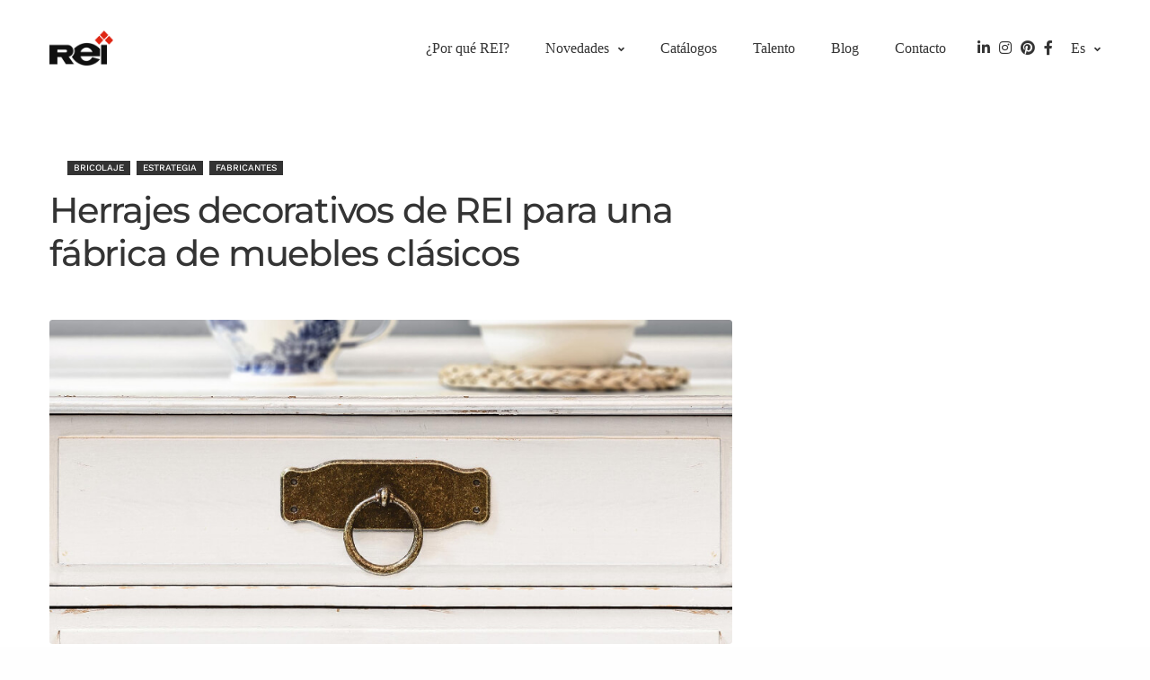

--- FILE ---
content_type: text/html; charset=UTF-8
request_url: https://www.reunionindustrial.com/herrajes-decorativos-de-rei-para-una-fabrica-de-muebles-clasicos/
body_size: 22092
content:
<!doctype html><html lang="es-ES"><head><meta charset="UTF-8" /><meta name="viewport" content="width=device-width, initial-scale=1, maximum-scale=1, viewport-fit=cover"><link rel="profile" href="http://gmpg.org/xfn/11"><meta name='robots' content='index, follow, max-image-preview:large, max-snippet:-1, max-video-preview:-1' /> <!-- This site is optimized with the Yoast SEO plugin v26.6 - https://yoast.com/wordpress/plugins/seo/ --><title>Herrajes decorativos de REI para una fábrica de muebles clásicos</title><link rel="preconnect" href="https://fonts.gstatic.com/" crossorigin/><link rel="preconnect" href="https://fonts.googleapis.com"/><style type="text/css">@font-face {
 font-family: 'Montserrat';
 font-style: italic;
 font-weight: 100;
 font-display: swap;
 src: url(https://fonts.gstatic.com/s/montserrat/v31/JTUFjIg1_i6t8kCHKm459Wx7xQYXK0vOoz6jq6R8WXh0ow.ttf) format('truetype');
}
@font-face {
 font-family: 'Montserrat';
 font-style: italic;
 font-weight: 200;
 font-display: swap;
 src: url(https://fonts.gstatic.com/s/montserrat/v31/JTUFjIg1_i6t8kCHKm459Wx7xQYXK0vOoz6jqyR9WXh0ow.ttf) format('truetype');
}
@font-face {
 font-family: 'Montserrat';
 font-style: italic;
 font-weight: 300;
 font-display: swap;
 src: url(https://fonts.gstatic.com/s/montserrat/v31/JTUFjIg1_i6t8kCHKm459Wx7xQYXK0vOoz6jq_p9WXh0ow.ttf) format('truetype');
}
@font-face {
 font-family: 'Montserrat';
 font-style: italic;
 font-weight: 400;
 font-display: swap;
 src: url(https://fonts.gstatic.com/s/montserrat/v31/JTUFjIg1_i6t8kCHKm459Wx7xQYXK0vOoz6jq6R9WXh0ow.ttf) format('truetype');
}
@font-face {
 font-family: 'Montserrat';
 font-style: italic;
 font-weight: 500;
 font-display: swap;
 src: url(https://fonts.gstatic.com/s/montserrat/v31/JTUFjIg1_i6t8kCHKm459Wx7xQYXK0vOoz6jq5Z9WXh0ow.ttf) format('truetype');
}
@font-face {
 font-family: 'Montserrat';
 font-style: italic;
 font-weight: 600;
 font-display: swap;
 src: url(https://fonts.gstatic.com/s/montserrat/v31/JTUFjIg1_i6t8kCHKm459Wx7xQYXK0vOoz6jq3p6WXh0ow.ttf) format('truetype');
}
@font-face {
 font-family: 'Montserrat';
 font-style: italic;
 font-weight: 700;
 font-display: swap;
 src: url(https://fonts.gstatic.com/s/montserrat/v31/JTUFjIg1_i6t8kCHKm459Wx7xQYXK0vOoz6jq0N6WXh0ow.ttf) format('truetype');
}
@font-face {
 font-family: 'Montserrat';
 font-style: italic;
 font-weight: 800;
 font-display: swap;
 src: url(https://fonts.gstatic.com/s/montserrat/v31/JTUFjIg1_i6t8kCHKm459Wx7xQYXK0vOoz6jqyR6WXh0ow.ttf) format('truetype');
}
@font-face {
 font-family: 'Montserrat';
 font-style: italic;
 font-weight: 900;
 font-display: swap;
 src: url(https://fonts.gstatic.com/s/montserrat/v31/JTUFjIg1_i6t8kCHKm459Wx7xQYXK0vOoz6jqw16WXh0ow.ttf) format('truetype');
}
@font-face {
 font-family: 'Montserrat';
 font-style: normal;
 font-weight: 100;
 font-display: swap;
 src: url(https://fonts.gstatic.com/s/montserrat/v31/JTUHjIg1_i6t8kCHKm4532VJOt5-QNFgpCtr6Xw5aX8.ttf) format('truetype');
}
@font-face {
 font-family: 'Montserrat';
 font-style: normal;
 font-weight: 200;
 font-display: swap;
 src: url(https://fonts.gstatic.com/s/montserrat/v31/JTUHjIg1_i6t8kCHKm4532VJOt5-QNFgpCvr6Hw5aX8.ttf) format('truetype');
}
@font-face {
 font-family: 'Montserrat';
 font-style: normal;
 font-weight: 300;
 font-display: swap;
 src: url(https://fonts.gstatic.com/s/montserrat/v31/JTUHjIg1_i6t8kCHKm4532VJOt5-QNFgpCs16Hw5aX8.ttf) format('truetype');
}
@font-face {
 font-family: 'Montserrat';
 font-style: normal;
 font-weight: 400;
 font-display: swap;
 src: url(https://fonts.gstatic.com/s/montserrat/v31/JTUHjIg1_i6t8kCHKm4532VJOt5-QNFgpCtr6Hw5aX8.ttf) format('truetype');
}
@font-face {
 font-family: 'Montserrat';
 font-style: normal;
 font-weight: 500;
 font-display: swap;
 src: url(https://fonts.gstatic.com/s/montserrat/v31/JTUHjIg1_i6t8kCHKm4532VJOt5-QNFgpCtZ6Hw5aX8.ttf) format('truetype');
}
@font-face {
 font-family: 'Montserrat';
 font-style: normal;
 font-weight: 600;
 font-display: swap;
 src: url(https://fonts.gstatic.com/s/montserrat/v31/JTUHjIg1_i6t8kCHKm4532VJOt5-QNFgpCu173w5aX8.ttf) format('truetype');
}
@font-face {
 font-family: 'Montserrat';
 font-style: normal;
 font-weight: 700;
 font-display: swap;
 src: url(https://fonts.gstatic.com/s/montserrat/v31/JTUHjIg1_i6t8kCHKm4532VJOt5-QNFgpCuM73w5aX8.ttf) format('truetype');
}
@font-face {
 font-family: 'Montserrat';
 font-style: normal;
 font-weight: 800;
 font-display: swap;
 src: url(https://fonts.gstatic.com/s/montserrat/v31/JTUHjIg1_i6t8kCHKm4532VJOt5-QNFgpCvr73w5aX8.ttf) format('truetype');
}
@font-face {
 font-family: 'Montserrat';
 font-style: normal;
 font-weight: 900;
 font-display: swap;
 src: url(https://fonts.gstatic.com/s/montserrat/v31/JTUHjIg1_i6t8kCHKm4532VJOt5-QNFgpCvC73w5aX8.ttf) format('truetype');
}
@font-face {
 font-family: 'Work Sans';
 font-style: italic;
 font-weight: 100;
 font-display: swap;
 src: url(https://fonts.gstatic.com/s/worksans/v24/QGY9z_wNahGAdqQ43Rh_ebrnlwyYfEPxPoGU3mo5pIfd.ttf) format('truetype');
}
@font-face {
 font-family: 'Work Sans';
 font-style: italic;
 font-weight: 200;
 font-display: swap;
 src: url(https://fonts.gstatic.com/s/worksans/v24/QGY9z_wNahGAdqQ43Rh_ebrnlwyYfEPxPoGUXms5pIfd.ttf) format('truetype');
}
@font-face {
 font-family: 'Work Sans';
 font-style: italic;
 font-weight: 300;
 font-display: swap;
 src: url(https://fonts.gstatic.com/s/worksans/v24/QGY9z_wNahGAdqQ43Rh_ebrnlwyYfEPxPoGUgGs5pIfd.ttf) format('truetype');
}
@font-face {
 font-family: 'Work Sans';
 font-style: italic;
 font-weight: 400;
 font-display: swap;
 src: url(https://fonts.gstatic.com/s/worksans/v24/QGY9z_wNahGAdqQ43Rh_ebrnlwyYfEPxPoGU3ms5pIfd.ttf) format('truetype');
}
@font-face {
 font-family: 'Work Sans';
 font-style: italic;
 font-weight: 500;
 font-display: swap;
 src: url(https://fonts.gstatic.com/s/worksans/v24/QGY9z_wNahGAdqQ43Rh_ebrnlwyYfEPxPoGU7Gs5pIfd.ttf) format('truetype');
}
@font-face {
 font-family: 'Work Sans';
 font-style: italic;
 font-weight: 600;
 font-display: swap;
 src: url(https://fonts.gstatic.com/s/worksans/v24/QGY9z_wNahGAdqQ43Rh_ebrnlwyYfEPxPoGUAGw5pIfd.ttf) format('truetype');
}
@font-face {
 font-family: 'Work Sans';
 font-style: italic;
 font-weight: 700;
 font-display: swap;
 src: url(https://fonts.gstatic.com/s/worksans/v24/QGY9z_wNahGAdqQ43Rh_ebrnlwyYfEPxPoGUOWw5pIfd.ttf) format('truetype');
}
@font-face {
 font-family: 'Work Sans';
 font-style: italic;
 font-weight: 800;
 font-display: swap;
 src: url(https://fonts.gstatic.com/s/worksans/v24/QGY9z_wNahGAdqQ43Rh_ebrnlwyYfEPxPoGUXmw5pIfd.ttf) format('truetype');
}
@font-face {
 font-family: 'Work Sans';
 font-style: italic;
 font-weight: 900;
 font-display: swap;
 src: url(https://fonts.gstatic.com/s/worksans/v24/QGY9z_wNahGAdqQ43Rh_ebrnlwyYfEPxPoGUd2w5pIfd.ttf) format('truetype');
}
@font-face {
 font-family: 'Work Sans';
 font-style: normal;
 font-weight: 100;
 font-display: swap;
 src: url(https://fonts.gstatic.com/s/worksans/v24/QGY_z_wNahGAdqQ43RhVcIgYT2Xz5u32K0nWBi8Jow.ttf) format('truetype');
}
@font-face {
 font-family: 'Work Sans';
 font-style: normal;
 font-weight: 200;
 font-display: swap;
 src: url(https://fonts.gstatic.com/s/worksans/v24/QGY_z_wNahGAdqQ43RhVcIgYT2Xz5u32K8nXBi8Jow.ttf) format('truetype');
}
@font-face {
 font-family: 'Work Sans';
 font-style: normal;
 font-weight: 300;
 font-display: swap;
 src: url(https://fonts.gstatic.com/s/worksans/v24/QGY_z_wNahGAdqQ43RhVcIgYT2Xz5u32KxfXBi8Jow.ttf) format('truetype');
}
@font-face {
 font-family: 'Work Sans';
 font-style: normal;
 font-weight: 400;
 font-display: swap;
 src: url(https://fonts.gstatic.com/s/worksans/v24/QGY_z_wNahGAdqQ43RhVcIgYT2Xz5u32K0nXBi8Jow.ttf) format('truetype');
}
@font-face {
 font-family: 'Work Sans';
 font-style: normal;
 font-weight: 500;
 font-display: swap;
 src: url(https://fonts.gstatic.com/s/worksans/v24/QGY_z_wNahGAdqQ43RhVcIgYT2Xz5u32K3vXBi8Jow.ttf) format('truetype');
}
@font-face {
 font-family: 'Work Sans';
 font-style: normal;
 font-weight: 600;
 font-display: swap;
 src: url(https://fonts.gstatic.com/s/worksans/v24/QGY_z_wNahGAdqQ43RhVcIgYT2Xz5u32K5fQBi8Jow.ttf) format('truetype');
}
@font-face {
 font-family: 'Work Sans';
 font-style: normal;
 font-weight: 700;
 font-display: swap;
 src: url(https://fonts.gstatic.com/s/worksans/v24/QGY_z_wNahGAdqQ43RhVcIgYT2Xz5u32K67QBi8Jow.ttf) format('truetype');
}
@font-face {
 font-family: 'Work Sans';
 font-style: normal;
 font-weight: 800;
 font-display: swap;
 src: url(https://fonts.gstatic.com/s/worksans/v24/QGY_z_wNahGAdqQ43RhVcIgYT2Xz5u32K8nQBi8Jow.ttf) format('truetype');
}
@font-face {
 font-family: 'Work Sans';
 font-style: normal;
 font-weight: 900;
 font-display: swap;
 src: url(https://fonts.gstatic.com/s/worksans/v24/QGY_z_wNahGAdqQ43RhVcIgYT2Xz5u32K-DQBi8Jow.ttf) format('truetype');
} </style><link rel="stylesheet" id="siteground-optimizer-combined-css-2cfc0b1df6de85f76dd1fe91382cfa5c" href="https://www.reunionindustrial.com/wp-content/uploads/siteground-optimizer-assets/siteground-optimizer-combined-css-2cfc0b1df6de85f76dd1fe91382cfa5c.css" media="all" /><link rel="preload" href="https://www.reunionindustrial.com/wp-content/uploads/siteground-optimizer-assets/siteground-optimizer-combined-css-2cfc0b1df6de85f76dd1fe91382cfa5c.css" as="style"><meta name="description" content="La palabra clásico invita a pensar en calidad, elegancia y perdurabilidad. Si la unimos a la palabra mueble, se nos antojan estancias de distinción." /><link rel="canonical" href="https://www.reunionindustrial.com/herrajes-decorativos-de-rei-para-una-fabrica-de-muebles-clasicos/" /><meta property="og:locale" content="es_ES" /><meta property="og:type" content="article" /><meta property="og:title" content="Herrajes decorativos de REI para una fábrica de muebles clásicos" /><meta property="og:description" content="La palabra clásico invita a pensar en calidad, elegancia y perdurabilidad. Si la unimos a la palabra mueble, se nos antojan estancias de distinción." /><meta property="og:url" content="https://www.reunionindustrial.com/herrajes-decorativos-de-rei-para-una-fabrica-de-muebles-clasicos/" /><meta property="og:site_name" content="Reunion Industrial" /><meta property="article:publisher" content="https://www.facebook.com/reireunionindustrial" /><meta property="article:published_time" content="2021-11-03T07:00:00+00:00" /><meta property="article:modified_time" content="2023-02-17T14:55:56+00:00" /><meta property="og:image" content="https://www.reunionindustrial.com/wp-content/uploads/2022/02/herrajes-decorativos-de-rei-para-una-fabrica-de-muebles-clasicos.jpg" /><meta property="og:image:width" content="948" /><meta property="og:image:height" content="450" /><meta property="og:image:type" content="image/jpeg" /><meta name="author" content="Reunión Industrial" /><meta name="twitter:card" content="summary_large_image" /><meta name="twitter:label1" content="Escrito por" /><meta name="twitter:data1" content="Reunión Industrial" /><meta name="twitter:label2" content="Tiempo de lectura" /><meta name="twitter:data2" content="4 minutos" /> <script type="application/ld+json" class="yoast-schema-graph">{"@context":"https://schema.org","@graph":[{"@type":"Article","@id":"https://www.reunionindustrial.com/herrajes-decorativos-de-rei-para-una-fabrica-de-muebles-clasicos/#article","isPartOf":{"@id":"https://www.reunionindustrial.com/herrajes-decorativos-de-rei-para-una-fabrica-de-muebles-clasicos/"},"author":{"name":"Reunión Industrial","@id":"https://www.reunionindustrial.com/#/schema/person/060168660c66eaa8d158c7ef5c563e98"},"headline":"Herrajes decorativos de REI para una fábrica de muebles clásicos","datePublished":"2021-11-03T07:00:00+00:00","dateModified":"2023-02-17T14:55:56+00:00","mainEntityOfPage":{"@id":"https://www.reunionindustrial.com/herrajes-decorativos-de-rei-para-una-fabrica-de-muebles-clasicos/"},"wordCount":891,"publisher":{"@id":"https://www.reunionindustrial.com/#organization"},"image":{"@id":"https://www.reunionindustrial.com/herrajes-decorativos-de-rei-para-una-fabrica-de-muebles-clasicos/#primaryimage"},"thumbnailUrl":"https://www.reunionindustrial.com/wp-content/uploads/2022/02/herrajes-decorativos-de-rei-para-una-fabrica-de-muebles-clasicos.jpg","articleSection":["Bricolaje","Estrategia","Fabricantes"],"inLanguage":"es"},{"@type":"WebPage","@id":"https://www.reunionindustrial.com/herrajes-decorativos-de-rei-para-una-fabrica-de-muebles-clasicos/","url":"https://www.reunionindustrial.com/herrajes-decorativos-de-rei-para-una-fabrica-de-muebles-clasicos/","name":"Herrajes decorativos de REI para una fábrica de muebles clásicos","isPartOf":{"@id":"https://www.reunionindustrial.com/#website"},"primaryImageOfPage":{"@id":"https://www.reunionindustrial.com/herrajes-decorativos-de-rei-para-una-fabrica-de-muebles-clasicos/#primaryimage"},"image":{"@id":"https://www.reunionindustrial.com/herrajes-decorativos-de-rei-para-una-fabrica-de-muebles-clasicos/#primaryimage"},"thumbnailUrl":"https://www.reunionindustrial.com/wp-content/uploads/2022/02/herrajes-decorativos-de-rei-para-una-fabrica-de-muebles-clasicos.jpg","datePublished":"2021-11-03T07:00:00+00:00","dateModified":"2023-02-17T14:55:56+00:00","description":"La palabra clásico invita a pensar en calidad, elegancia y perdurabilidad. Si la unimos a la palabra mueble, se nos antojan estancias de distinción.","breadcrumb":{"@id":"https://www.reunionindustrial.com/herrajes-decorativos-de-rei-para-una-fabrica-de-muebles-clasicos/#breadcrumb"},"inLanguage":"es","potentialAction":[{"@type":"ReadAction","target":["https://www.reunionindustrial.com/herrajes-decorativos-de-rei-para-una-fabrica-de-muebles-clasicos/"]}]},{"@type":"ImageObject","inLanguage":"es","@id":"https://www.reunionindustrial.com/herrajes-decorativos-de-rei-para-una-fabrica-de-muebles-clasicos/#primaryimage","url":"https://www.reunionindustrial.com/wp-content/uploads/2022/02/herrajes-decorativos-de-rei-para-una-fabrica-de-muebles-clasicos.jpg","contentUrl":"https://www.reunionindustrial.com/wp-content/uploads/2022/02/herrajes-decorativos-de-rei-para-una-fabrica-de-muebles-clasicos.jpg","width":948,"height":450,"caption":"Herrajes decorativos de REI para una fábrica de muebles clásicos"},{"@type":"BreadcrumbList","@id":"https://www.reunionindustrial.com/herrajes-decorativos-de-rei-para-una-fabrica-de-muebles-clasicos/#breadcrumb","itemListElement":[{"@type":"ListItem","position":1,"name":"Portada","item":"https://www.reunionindustrial.com/"},{"@type":"ListItem","position":2,"name":"Herrajes decorativos de REI para una fábrica de muebles clásicos"}]},{"@type":"WebSite","@id":"https://www.reunionindustrial.com/#website","url":"https://www.reunionindustrial.com/","name":"REI Reunion Industrial","description":"REI","publisher":{"@id":"https://www.reunionindustrial.com/#organization"},"alternateName":"Reunión industrial","potentialAction":[{"@type":"SearchAction","target":{"@type":"EntryPoint","urlTemplate":"https://www.reunionindustrial.com/?s={search_term_string}"},"query-input":{"@type":"PropertyValueSpecification","valueRequired":true,"valueName":"search_term_string"}}],"inLanguage":"es"},{"@type":"Organization","@id":"https://www.reunionindustrial.com/#organization","name":"REI Reunion Industrial","alternateName":"Reunion Industrial","url":"https://www.reunionindustrial.com/","logo":{"@type":"ImageObject","inLanguage":"es","@id":"https://www.reunionindustrial.com/#/schema/logo/image/","url":"https://www.reunionindustrial.com/wp-content/uploads/2023/02/REI-160.png","contentUrl":"https://www.reunionindustrial.com/wp-content/uploads/2023/02/REI-160.png","width":160,"height":90,"caption":"REI Reunion Industrial"},"image":{"@id":"https://www.reunionindustrial.com/#/schema/logo/image/"},"sameAs":["https://www.facebook.com/reireunionindustrial","https://www.linkedin.com/company/reuni-n-industrial-s.l.u.---rei/","https://www.pinterest.es/ReunionIndustrial_Rei/","https://www.instagram.com/reunionindustrial/"]},{"@type":"Person","@id":"https://www.reunionindustrial.com/#/schema/person/060168660c66eaa8d158c7ef5c563e98","name":"Reunión Industrial","image":{"@type":"ImageObject","inLanguage":"es","@id":"https://www.reunionindustrial.com/#/schema/person/image/","url":"https://secure.gravatar.com/avatar/bbcd409dfb9c49967a8d37b3f5672dfe9abf41267f9cf0097345d986d0ef8f7f?s=96&d=mm&r=g","contentUrl":"https://secure.gravatar.com/avatar/bbcd409dfb9c49967a8d37b3f5672dfe9abf41267f9cf0097345d986d0ef8f7f?s=96&d=mm&r=g","caption":"Reunión Industrial"},"url":"https://www.reunionindustrial.com/author/reiadmin/"}]}</script> <!-- / Yoast SEO plugin. --><link rel='dns-prefetch' href='//use.typekit.net' /><link rel='dns-prefetch' href='//www.google.com' /><link rel='dns-prefetch' href='//fonts.googleapis.com' /><link rel='dns-prefetch' href='//use.fontawesome.com' /><link rel="alternate" type="application/rss+xml" title="Reunion Industrial &raquo; Feed" href="https://www.reunionindustrial.com/feed/" /><link rel="alternate" type="application/rss+xml" title="Reunion Industrial &raquo; Feed de los comentarios" href="https://www.reunionindustrial.com/comments/feed/" /> <script type="text/javascript" id="wpp-js" src="https://www.reunionindustrial.com/wp-content/plugins/wordpress-popular-posts/assets/js/wpp.min.js?ver=7.3.6" data-sampling="0" data-sampling-rate="100" data-api-url="https://www.reunionindustrial.com/wp-json/wordpress-popular-posts" data-post-id="2117" data-token="0b47c43336" data-lang="0" data-debug="0"></script><link rel="preconnect" href="//fonts.gstatic.com/" crossorigin><link rel="alternate" type="application/rss+xml" title="Reunion Industrial &raquo; Comentario Herrajes decorativos de REI para una fábrica de muebles clásicos del feed" href="https://www.reunionindustrial.com/herrajes-decorativos-de-rei-para-una-fabrica-de-muebles-clasicos/feed/" /><link rel="alternate" title="oEmbed (JSON)" type="application/json+oembed" href="https://www.reunionindustrial.com/wp-json/oembed/1.0/embed?url=https%3A%2F%2Fwww.reunionindustrial.com%2Fherrajes-decorativos-de-rei-para-una-fabrica-de-muebles-clasicos%2F" /><link rel="alternate" title="oEmbed (XML)" type="text/xml+oembed" href="https://www.reunionindustrial.com/wp-json/oembed/1.0/embed?url=https%3A%2F%2Fwww.reunionindustrial.com%2Fherrajes-decorativos-de-rei-para-una-fabrica-de-muebles-clasicos%2F&#038;format=xml" /> <style> .lazyload,
 .lazyloading {
 max-width: 100%;
 } </style> <style id='wp-img-auto-sizes-contain-inline-css' type='text/css'> img:is([sizes=auto i],[sizes^="auto," i]){contain-intrinsic-size:3000px 1500px}
/*# sourceURL=wp-img-auto-sizes-contain-inline-css */ </style> <style id='global-styles-inline-css' type='text/css'> :root{--wp--preset--aspect-ratio--square: 1;--wp--preset--aspect-ratio--4-3: 4/3;--wp--preset--aspect-ratio--3-4: 3/4;--wp--preset--aspect-ratio--3-2: 3/2;--wp--preset--aspect-ratio--2-3: 2/3;--wp--preset--aspect-ratio--16-9: 16/9;--wp--preset--aspect-ratio--9-16: 9/16;--wp--preset--color--black: #000000;--wp--preset--color--cyan-bluish-gray: #abb8c3;--wp--preset--color--white: #ffffff;--wp--preset--color--pale-pink: #f78da7;--wp--preset--color--vivid-red: #cf2e2e;--wp--preset--color--luminous-vivid-orange: #ff6900;--wp--preset--color--luminous-vivid-amber: #fcb900;--wp--preset--color--light-green-cyan: #7bdcb5;--wp--preset--color--vivid-green-cyan: #00d084;--wp--preset--color--pale-cyan-blue: #8ed1fc;--wp--preset--color--vivid-cyan-blue: #0693e3;--wp--preset--color--vivid-purple: #9b51e0;--wp--preset--color--thb-accent: #e23434;--wp--preset--gradient--vivid-cyan-blue-to-vivid-purple: linear-gradient(135deg,rgb(6,147,227) 0%,rgb(155,81,224) 100%);--wp--preset--gradient--light-green-cyan-to-vivid-green-cyan: linear-gradient(135deg,rgb(122,220,180) 0%,rgb(0,208,130) 100%);--wp--preset--gradient--luminous-vivid-amber-to-luminous-vivid-orange: linear-gradient(135deg,rgb(252,185,0) 0%,rgb(255,105,0) 100%);--wp--preset--gradient--luminous-vivid-orange-to-vivid-red: linear-gradient(135deg,rgb(255,105,0) 0%,rgb(207,46,46) 100%);--wp--preset--gradient--very-light-gray-to-cyan-bluish-gray: linear-gradient(135deg,rgb(238,238,238) 0%,rgb(169,184,195) 100%);--wp--preset--gradient--cool-to-warm-spectrum: linear-gradient(135deg,rgb(74,234,220) 0%,rgb(151,120,209) 20%,rgb(207,42,186) 40%,rgb(238,44,130) 60%,rgb(251,105,98) 80%,rgb(254,248,76) 100%);--wp--preset--gradient--blush-light-purple: linear-gradient(135deg,rgb(255,206,236) 0%,rgb(152,150,240) 100%);--wp--preset--gradient--blush-bordeaux: linear-gradient(135deg,rgb(254,205,165) 0%,rgb(254,45,45) 50%,rgb(107,0,62) 100%);--wp--preset--gradient--luminous-dusk: linear-gradient(135deg,rgb(255,203,112) 0%,rgb(199,81,192) 50%,rgb(65,88,208) 100%);--wp--preset--gradient--pale-ocean: linear-gradient(135deg,rgb(255,245,203) 0%,rgb(182,227,212) 50%,rgb(51,167,181) 100%);--wp--preset--gradient--electric-grass: linear-gradient(135deg,rgb(202,248,128) 0%,rgb(113,206,126) 100%);--wp--preset--gradient--midnight: linear-gradient(135deg,rgb(2,3,129) 0%,rgb(40,116,252) 100%);--wp--preset--font-size--small: 13px;--wp--preset--font-size--medium: 20px;--wp--preset--font-size--large: 36px;--wp--preset--font-size--x-large: 42px;--wp--preset--spacing--20: 0.44rem;--wp--preset--spacing--30: 0.67rem;--wp--preset--spacing--40: 1rem;--wp--preset--spacing--50: 1.5rem;--wp--preset--spacing--60: 2.25rem;--wp--preset--spacing--70: 3.38rem;--wp--preset--spacing--80: 5.06rem;--wp--preset--shadow--natural: 6px 6px 9px rgba(0, 0, 0, 0.2);--wp--preset--shadow--deep: 12px 12px 50px rgba(0, 0, 0, 0.4);--wp--preset--shadow--sharp: 6px 6px 0px rgba(0, 0, 0, 0.2);--wp--preset--shadow--outlined: 6px 6px 0px -3px rgb(255, 255, 255), 6px 6px rgb(0, 0, 0);--wp--preset--shadow--crisp: 6px 6px 0px rgb(0, 0, 0);}:where(.is-layout-flex){gap: 0.5em;}:where(.is-layout-grid){gap: 0.5em;}body .is-layout-flex{display: flex;}.is-layout-flex{flex-wrap: wrap;align-items: center;}.is-layout-flex > :is(*, div){margin: 0;}body .is-layout-grid{display: grid;}.is-layout-grid > :is(*, div){margin: 0;}:where(.wp-block-columns.is-layout-flex){gap: 2em;}:where(.wp-block-columns.is-layout-grid){gap: 2em;}:where(.wp-block-post-template.is-layout-flex){gap: 1.25em;}:where(.wp-block-post-template.is-layout-grid){gap: 1.25em;}.has-black-color{color: var(--wp--preset--color--black) !important;}.has-cyan-bluish-gray-color{color: var(--wp--preset--color--cyan-bluish-gray) !important;}.has-white-color{color: var(--wp--preset--color--white) !important;}.has-pale-pink-color{color: var(--wp--preset--color--pale-pink) !important;}.has-vivid-red-color{color: var(--wp--preset--color--vivid-red) !important;}.has-luminous-vivid-orange-color{color: var(--wp--preset--color--luminous-vivid-orange) !important;}.has-luminous-vivid-amber-color{color: var(--wp--preset--color--luminous-vivid-amber) !important;}.has-light-green-cyan-color{color: var(--wp--preset--color--light-green-cyan) !important;}.has-vivid-green-cyan-color{color: var(--wp--preset--color--vivid-green-cyan) !important;}.has-pale-cyan-blue-color{color: var(--wp--preset--color--pale-cyan-blue) !important;}.has-vivid-cyan-blue-color{color: var(--wp--preset--color--vivid-cyan-blue) !important;}.has-vivid-purple-color{color: var(--wp--preset--color--vivid-purple) !important;}.has-black-background-color{background-color: var(--wp--preset--color--black) !important;}.has-cyan-bluish-gray-background-color{background-color: var(--wp--preset--color--cyan-bluish-gray) !important;}.has-white-background-color{background-color: var(--wp--preset--color--white) !important;}.has-pale-pink-background-color{background-color: var(--wp--preset--color--pale-pink) !important;}.has-vivid-red-background-color{background-color: var(--wp--preset--color--vivid-red) !important;}.has-luminous-vivid-orange-background-color{background-color: var(--wp--preset--color--luminous-vivid-orange) !important;}.has-luminous-vivid-amber-background-color{background-color: var(--wp--preset--color--luminous-vivid-amber) !important;}.has-light-green-cyan-background-color{background-color: var(--wp--preset--color--light-green-cyan) !important;}.has-vivid-green-cyan-background-color{background-color: var(--wp--preset--color--vivid-green-cyan) !important;}.has-pale-cyan-blue-background-color{background-color: var(--wp--preset--color--pale-cyan-blue) !important;}.has-vivid-cyan-blue-background-color{background-color: var(--wp--preset--color--vivid-cyan-blue) !important;}.has-vivid-purple-background-color{background-color: var(--wp--preset--color--vivid-purple) !important;}.has-black-border-color{border-color: var(--wp--preset--color--black) !important;}.has-cyan-bluish-gray-border-color{border-color: var(--wp--preset--color--cyan-bluish-gray) !important;}.has-white-border-color{border-color: var(--wp--preset--color--white) !important;}.has-pale-pink-border-color{border-color: var(--wp--preset--color--pale-pink) !important;}.has-vivid-red-border-color{border-color: var(--wp--preset--color--vivid-red) !important;}.has-luminous-vivid-orange-border-color{border-color: var(--wp--preset--color--luminous-vivid-orange) !important;}.has-luminous-vivid-amber-border-color{border-color: var(--wp--preset--color--luminous-vivid-amber) !important;}.has-light-green-cyan-border-color{border-color: var(--wp--preset--color--light-green-cyan) !important;}.has-vivid-green-cyan-border-color{border-color: var(--wp--preset--color--vivid-green-cyan) !important;}.has-pale-cyan-blue-border-color{border-color: var(--wp--preset--color--pale-cyan-blue) !important;}.has-vivid-cyan-blue-border-color{border-color: var(--wp--preset--color--vivid-cyan-blue) !important;}.has-vivid-purple-border-color{border-color: var(--wp--preset--color--vivid-purple) !important;}.has-vivid-cyan-blue-to-vivid-purple-gradient-background{background: var(--wp--preset--gradient--vivid-cyan-blue-to-vivid-purple) !important;}.has-light-green-cyan-to-vivid-green-cyan-gradient-background{background: var(--wp--preset--gradient--light-green-cyan-to-vivid-green-cyan) !important;}.has-luminous-vivid-amber-to-luminous-vivid-orange-gradient-background{background: var(--wp--preset--gradient--luminous-vivid-amber-to-luminous-vivid-orange) !important;}.has-luminous-vivid-orange-to-vivid-red-gradient-background{background: var(--wp--preset--gradient--luminous-vivid-orange-to-vivid-red) !important;}.has-very-light-gray-to-cyan-bluish-gray-gradient-background{background: var(--wp--preset--gradient--very-light-gray-to-cyan-bluish-gray) !important;}.has-cool-to-warm-spectrum-gradient-background{background: var(--wp--preset--gradient--cool-to-warm-spectrum) !important;}.has-blush-light-purple-gradient-background{background: var(--wp--preset--gradient--blush-light-purple) !important;}.has-blush-bordeaux-gradient-background{background: var(--wp--preset--gradient--blush-bordeaux) !important;}.has-luminous-dusk-gradient-background{background: var(--wp--preset--gradient--luminous-dusk) !important;}.has-pale-ocean-gradient-background{background: var(--wp--preset--gradient--pale-ocean) !important;}.has-electric-grass-gradient-background{background: var(--wp--preset--gradient--electric-grass) !important;}.has-midnight-gradient-background{background: var(--wp--preset--gradient--midnight) !important;}.has-small-font-size{font-size: var(--wp--preset--font-size--small) !important;}.has-medium-font-size{font-size: var(--wp--preset--font-size--medium) !important;}.has-large-font-size{font-size: var(--wp--preset--font-size--large) !important;}.has-x-large-font-size{font-size: var(--wp--preset--font-size--x-large) !important;}
/*# sourceURL=global-styles-inline-css */ </style> <style id='classic-theme-styles-inline-css' type='text/css'> /*! This file is auto-generated */
.wp-block-button__link{color:#fff;background-color:#32373c;border-radius:9999px;box-shadow:none;text-decoration:none;padding:calc(.667em + 2px) calc(1.333em + 2px);font-size:1.125em}.wp-block-file__button{background:#32373c;color:#fff;text-decoration:none}
/*# sourceURL=/wp-includes/css/classic-themes.min.css */ </style> <style id='font-awesome-svg-styles-default-inline-css' type='text/css'> .svg-inline--fa {
 display: inline-block;
 height: 1em;
 overflow: visible;
 vertical-align: -.125em;
}
/*# sourceURL=font-awesome-svg-styles-default-inline-css */ </style> <style id='font-awesome-svg-styles-inline-css' type='text/css'> .wp-block-font-awesome-icon svg::before,
 .wp-rich-text-font-awesome-icon svg::before {content: unset;}
/*# sourceURL=font-awesome-svg-styles-inline-css */ </style> <style id='thb-app-inline-css' type='text/css'> h1, .h1, .thb-countdown .thb-countdown-ul li .timestamp, h2, .h2, h3, .h3, h4, .h4, h5, .h5, h6, .h6 {font-family:'Montserrat', 'BlinkMacSystemFont', -apple-system, 'Roboto', 'Lucida Sans';}body {font-family:'Work Sans', 'BlinkMacSystemFont', -apple-system, 'Roboto', 'Lucida Sans';}.thb-full-menu {font-family:'proxima-nova', 'BlinkMacSystemFont', -apple-system, 'Roboto', 'Lucida Sans';}.thb-mobile-menu,.thb-secondary-menu {font-family:'proxima-nova', 'BlinkMacSystemFont', -apple-system, 'Roboto', 'Lucida Sans';}em {font-family:'Work Sans', 'BlinkMacSystemFont', -apple-system, 'Roboto', 'Lucida Sans';}label {font-family:'Work Sans', 'BlinkMacSystemFont', -apple-system, 'Roboto', 'Lucida Sans';}input[type="submit"],submit,.button,.btn,.btn-block,.btn-text,.vc_btn3 {font-family:'Work Sans', 'BlinkMacSystemFont', -apple-system, 'Roboto', 'Lucida Sans';font-weight:700;}p,.post-detail .post-content {font-style:normal;font-weight:normal;font-size:16px;line-height:1.7em !important;letter-spacing:0em !important;}.thb-full-menu>li>a,.thb-header-menu>li>a {font-weight:500;font-size:16px;}.subfooter .thb-full-menu>li>a {font-weight:800;font-size:11px;}.subheader {font-size:12px;}.thb-full-menu li .sub-menu a,.thb-dropdown-style2 .thb-full-menu .sub-menu>li a,.thb-dropdown-style2 .thb-full-menu .sub-menu>li.title-item>a,.thb-dropdown-style3 .thb-full-menu .sub-menu>li a,.thb-dropdown-style3 .thb-full-menu .sub-menu>li.title-item>a,.thb-header-menu li .sub-menu a {font-size:16px;}.thb-full-menu>li>a.social {}.widget>h6 {font-style:normal;font-weight:700;font-size:17px;}.footer .widget,.footer .widget p {font-size:13px;}.thb-mobile-menu>li>a {}.thb-mobile-menu .sub-menu a {}.thb-secondary-menu a {}#mobile-menu .menu-footer {}#mobile-menu .socials a {}.subfooter .socials a {}.products .product.thb-listing-style2 h3,.products .product.thb-listing-style1 h3 {}.thb-product-detail .product-information h1.product_title {}.thb-product-detail .product-information .woocommerce-product-details__short-description,.thb-product-detail .product-information .woocommerce-product-details__short-description p {}@media screen and (min-width:1024px) {h1,.h1 {font-size:48px;}}h1,.h1 {font-weight:600;font-size:48px;line-height:1.2em !important;}@media screen and (min-width:1024px) {h2 {font-size:32px;}}h2 {font-weight:600;font-size:32px;line-height:1.2em !important;}@media screen and (min-width:1024px) {h3 {font-size:28px;}}h3 {font-style:normal;font-weight:600;font-size:28px;line-height:1.2em !important;}@media screen and (min-width:1024px) {h4 {font-size:18px;}}h4 {font-weight:600;font-size:18px;line-height:1.2em !important;}@media screen and (min-width:1024px) {h5 {}}h5 {line-height:1.2em !important;}h6 {line-height:1.2em !important;}.header-secondary-text div p:not(.smaller) {}.header-secondary-text div p.smaller {}.logolink .logoimg {max-height:px;}.logolink .logoimg[src$=".svg"] {max-height:100%;height:px;}@media screen and (max-width:40.0625em) {.logolink .logoimg {max-height:px;}.logolink .logoimg[src$=".svg"] {max-height:100%;height:px;}}.header:not(.fixed):not(.hide-header-items) {border-bottom:px solid #eaeaea;}@media only screen and (min-width:40.0625em) {.header {padding-top:25px;padding-bottom:25px;;}}@media only screen and (min-width:40.0625em) {.header.fixed {padding-top:15px;padding-bottom:15px;;}}@media only screen and (max-width:40.0625em) {.header,.header.fixed {padding-top:10px;padding-bottom:10px;;}}.subheader {height:20px;}.footer {padding-top:35px;padding-bottom:35px;}.subfooter {padding-top:20px;padding-bottom:20px;}.footer-bar-container {padding-top:20px;padding-bottom:20px;}.thb-full-menu>li+li {margin-left:40px}a:hover,.thb-full-menu.thb-standard>li.current-menu-item:not(.has-hash)>a,.thb-full-menu>li a:not(.logolink)[data-filter].active,#mobile-menu.dark .thb-mobile-menu>li>a:hover,#mobile-menu.dark .sub-menu a:hover,#mobile-menu.dark .thb-secondary-menu a:hover,.thb-mobile-menu>li.menu-item-has-children>a:hover .thb-arrow div,.thb-secondary-menu a:hover,.authorpage .author-content .square-icon:hover,.authorpage .author-content .square-icon.email:hover,.commentlist .comment .reply a:hover,input[type="submit"].style3,.button.style3,.btn.style3,input[type="submit"].style4,.button.style4,.btn.style4,input[type="submit"].style4:hover,.button.style4:hover,.btn.style4:hover,.more-link,.thb-portfolio-filter.style1 ul li a:hover,.thb-portfolio-filter.style1 ul li a.active,.thb-portfolio-filter.style2 .select2.select2-container--default .select2-selection--single .select2-selection__rendered,.thb-portfolio-filter.style2 .select2-dropdown .select2-results__options .select2-results__option[aria-selected=true] span,.thb-portfolio-filter.style2 .select2-dropdown .select2-results__options .select2-results__option.select2-results__option--highlighted span,.thb-autotype .thb-autotype-entry,.thb-tabs.style3 .vc_tta-panel-heading h4 a:hover,.thb-tabs.style3 .vc_tta-panel-heading h4 a.active,.thb-tabs.style4 .vc_tta-panel-heading h4 a.active,.thb-tabs.style4 .vc_tta-panel-heading h4 a:hover,.thb_location_container.row .thb_location h5,.thb-portfolio-slider.thb-portfolio-slider-style3 .portfolio-slide .content-side .thb-categories,.thb-portfolio-slider.thb-portfolio-slider-style3 .portfolio-slide .content-side .thb-categories a,.woocommerce-checkout-payment .wc_payment_methods .wc_payment_method.payment_method_paypal .about_paypal,input[type="submit"].style2, .button.style2, .btn.style2,.thb-header-menu > li.menu-item-has-children:hover > a,.thb-header-menu > li.menu-item-has-children.sfHover > a,.thb-header-menu > li.menu-item-has-children:hover>a span:after,.thb-header-menu > li.menu-item-has-children.sfHover > a span:after,.thb-pricing-table.style2 .pricing-container .thb_pricing_head .thb-price,.post.style8 .style8-meta .style8-link a,.thb-iconbox.top.type5 .iconbox-content .thb-read-more,.thb-testimonials.style7 .testimonial-author cite,.thb-testimonials.style7 .testimonial-author span,.post.style9.active .post-title a,.columns.thb-light-column .post.style9 .post-category a,.thb-page-header .thb-blog-categories li a.active,.has-thb-accent-color,.wp-block-button .wp-block-button__link.has-thb-accent-color,.thb-page-menu.style2 li:hover a,.thb-page-menu.style2 li.current_page_item a,.post.style10 .style10-readmore,.btn-text.style-accent-link,.thb-page-menu li.current_page_item a {color:#e23434;}.thb-full-menu.thb-line-marker>li>a:before,.thb-page-header .thb-blog-categories li a:after,.select2-container .select2-dropdown .select2-results .select2-results__option[aria-selected=true],input[type="submit"],.button,.btn,input[type="submit"].black:hover,input[type="submit"].wc-forward.checkout:hover,.button.black:hover,.button.wc-forward.checkout:hover,.btn.black:not(.style4):hover,.btn.wc-forward.checkout:hover,input[type="submit"].style2:hover,.button.style2:hover,.btn.style2:hover,input[type="submit"].style3:before,.button.style3:before,.btn.style3:before,input[type="submit"].style4:after,.button.style4:after,.btn.style4:after,.btn-text.style3 .circle-btn,[class^="tag-cloud-link"]:hover,.thb-portfolio-filter.style1 ul li a:before,.thb-portfolio-filter.style2 .select2.select2-container--default .select2-selection--single .select2-selection__arrow:after,.thb-portfolio-filter.style2 .select2.select2-container--default .select2-selection--single .select2-selection__arrow:before,.thb-portfolio-filter.style2 .select2-dropdown .select2-results__options .select2-results__option span:before,.boxed-icon.email:hover,.thb-progressbar .thb-progress span,#scroll_to_top:hover .thb-animated-arrow.circular,.thb-tabs.style1 .vc_tta-panel-heading h4 a:before,.thb-tabs.style4 .vc_tta-panel-heading h4 a:before,.thb-client-row.thb-opacity.with-accent .thb-client:hover,.badge.onsale,.demo_store,.products .product .product_after_title .button:hover:after,.woocommerce-MyAccount-navigation ul li:hover a,.woocommerce-MyAccount-navigation ul li.is-active a,.footer_bar .socials .social.email:hover,.thb-header-menu > li.menu-item-has-children > a span:before,.thb-page-menu.style1 li:hover a, .thb-page-menu.style1 li.current_page_item a,.thb-client-row .style4 .accent-color,.preloader-style3-container:before,.preloader-style3-container:after,.has-thb-accent-background-color,.wp-block-button .wp-block-button__link.has-thb-accent-background-color,.thb-portfolio-slider.thb-portfolio-slider-style7 .portfolio-style7-dots-wrapper .thb-portfolio-slider-style7-bullets:before,.thb-portfolio-slider.thb-portfolio-slider-style8 .thb-portfolio-slide-excerpt {background-color:#e23434;}input[type="submit"]:hover,.button:hover,.btn:hover {background-color:#d23030;}.share_container .product_copy form,input[type="text"]:focus,input[type="password"]:focus,input[type="date"]:focus,input[type="datetime"]:focus,input[type="email"]:focus,input[type="number"]:focus,input[type="search"]:focus,input[type="tel"]:focus,input[type="time"]:focus,input[type="url"]:focus,textarea:focus,.select2.select2-container--default.select2-container--open .select2-selection--single,.select2-container .select2-dropdown,.select2-container .select2-dropdown.select2-drop-active,input[type="submit"].style2,.button.style2,.btn.style2,input[type="submit"].style3,.button.style3,.btn.style3,input[type="submit"].style4,.button.style4,.btn.style4,[class^="tag-cloud-link"]:hover,.boxed-icon.email:hover,.wpb_text_column a:not(.btn):not(.button):after,.thb-client-row.has-border.thb-opacity.with-accent .thb-client:hover,.thb-pricing-table.style1 .thb-pricing-column.highlight-true .pricing-container,.woocommerce-MyAccount-navigation ul li:hover a,.woocommerce-MyAccount-navigation ul li.is-active a,.footer_bar .socials .social.email:hover,.thb-iconbox.top.type5,.thb-page-menu.style1 li:hover a, .thb-page-menu.style1 li.current_page_item a,.post.style9 .style9-title .style9-arrow:hover,.post.style9.active .style9-arrow,.thb-testimonials.style9 .slick-dots-wrapper .slick-dots li.slick-active .portrait_bullet,.thb-iconbox.type7:hover {border-color:#e23434;}.select2-container .select2-dropdown.select2-drop-active.select2-drop-above,.woocommerce-MyAccount-navigation ul li:hover+li a,.woocommerce-MyAccount-navigation ul li.is-active+li a,.thb-page-menu.style1 li:hover+li a, .thb-page-menu.style1 li.current_page_item+li a,.thb-dropdown-style3 .thb-full-menu .sub-menu {border-top-color:#e23434;}.thb-dropdown-style3 .thb-full-menu .sub-menu:after {border-bottom-color:#e23434;}.commentlist .comment .reply a:hover svg path,.btn-text.style4 .arrow svg:first-child,.thb-iconbox.top.type5 .iconbox-content .thb-read-more svg,.thb-iconbox.top.type5 .iconbox-content .thb-read-more svg .bar,.post.style9.active .style9-arrow svg {fill:#e23434;}.thb-tabs.style2 .vc_tta-panel-heading h4 a.active {-moz-box-shadow:inset 0 -3px 0 #e23434,0 1px 0 #e23434;-webkit-box-shadow:inset 0 -3px 0 #e23434,0 1px 0 #e23434;box-shadow:inset 0 -3px 0 #e23434,0 1px 0 #e23434;}.thb-fancy-box.fancy-style5:hover .thb-fancy-content {-moz-box-shadow:inset 0 -3px 0 #e23434;-webkit-box-shadow:inset 0 -3px 0 #e23434;box-shadow:inset 0 -3px 0 #e23434;}.mobile-toggle-holder .mobile-toggle span {background:#333333;}.mobile-toggle-holder.style4 .mobile-toggle span:before,.mobile-toggle-holder.style4 .mobile-toggle span:after {background:#333333;}.post .post-category a,.columns.thb-light-column .post .post-category a {color:#545454;}body {color:#333333;}.widget>h6 {color:#333333;}.widget,.widget p {color:#6d6d6d;}.footer .widget>h6,.footer.dark .widget>h6 {color:#333333;}.footer,.footer p,.footer.dark p {color:#333333;}.subfooter,.subfooter p,.subfooter.dark p {opacity:1;color:#000000;}.subheader,.subheader p,.subheader.dark p {color:#cdb8a9;}.thb-page-preloader .material-spinner .material-path {animation:material-dash 1.4s ease-in-out infinite;stroke:#e23434;}.preloader-style3-container:before,.preloader-style3-container:after {background:#e23434;}.preloader-style2-container .thb-dot.dot-1,.preloader-style2-container .thb-dot.dot-3,.preloader-style2-container .thb-dot.dot-2 {background:#e23434;}.post-content p a { color:#e23434 !important; }.post-content p a:hover { color:#bf0000 !important; }.wpb_text_column p a { color:#e23434 !important; }.wpb_text_column p a:hover { color:#bf0000 !important; }.wpb_text_column ul a { color:#e23434 !important; }.wpb_text_column ul a:hover { color:#bf0000 !important; }.wpb_text_column ol a { color:#e23434 !important; }.wpb_text_column ol a:hover { color:#bf0000 !important; }.widget p a { color:#e23434 !important; }.widget p a:hover { color:#bf0000 !important; }.header.dark-header .thb-full-menu>li> a { color:#343434 !important; }.header.dark-header .thb-full-menu>li> a:hover { color:#e23434 !important; }.thb-header-menu>li> a { color:#343434 !important; }.thb-header-menu>li> a:hover { color:#e23434 !important; }.header.light-header .thb-full-menu>li> a { color:#ffffff !important; }.header.light-header .thb-full-menu>li> a:hover { color:#ff3a3a !important; }.thb-full-menu .sub-menu li a { color:#5b5b5b !important; }.thb-full-menu .sub-menu li a:hover { color:#e23434 !important; }.thb-dropdown-color-light .thb-full-menu .sub-menu li a { color:#5b5b5b !important; }.thb-dropdown-color-light .thb-full-menu .sub-menu li a:hover { color:#e23434 !important; }.thb-header-menu li .sub-menu a { color:#5b5b5b !important; }.thb-header-menu li .sub-menu a:hover { color:#e23434 !important; }.widget a:hover { color:#ff3a3a !important; }.footer .widget a { color:#333333 !important; }.footer .widget a:hover { color:#e23434 !important; }.subfooter a { color:#333333 !important; }.subfooter a:hover { color:#e23434 !important; }.subheader a { color:#343434 !important; }.subheader a:hover { color:#e23434 !important; }#mobile-menu .thb-mobile-menu>li> a:hover { color:#ff3a3a !important; }#mobile-menu.dark .thb-mobile-menu>li> a:hover { color:#ff3a3a !important; }#mobile-menu.dark .sub-menu a:hover { color:#ff3a3a !important; }#mobile-menu.light .sub-menu a:hover { color:#ff3a3a !important; }#mobile-menu .thb-secondary-menu a:hover { color:#ff3a3a !important; }#mobile-menu.dark .thb-secondary-menu a:hover { color:#ff3a3a !important; }.page-id-2117 #wrapper div[role="main"],.postid-2117 #wrapper div[role="main"] {}#mobile-menu {background-color:#ffffff !important;}.header.style1 .header_overlay_menu {background-color:#ffffff !important;}.thb-search-popup {background-color:#e8e1dc !important;}.thb-full-menu .sub-menu,.thb-dropdown-style2 .thb-full-menu .sub-menu:after {background-color:#ffffff !important;}.footer {background-color:#e8e1dc !important;}.subfooter {background-color:#e8e1dc !important;}.footer-bar-container {background-color:#e8e1dc !important;}.thb-page-preloader {background-color:#f6f6f6 !important;}.post .post-category {color:#E5E1DC!important;padding:0 20px 0!important;}.post.style4 .post-title h3 {padding:0 20px 0 !important;}.post .post-category a, .columns.thb-light-column .post .post-category a {color:#FFF!important;background:#333!important;font-size:10px!important;padding:3px 7px!important;}.post.style4 {background-color:#e5e1dc!important;padding-bottom:20px;}.post.style6 {background-color:#e8e1dc!important;}.post.style6 .post-title h3 {font-size:18px;font-weight:600;padding:0 20px 0!important;}.header:not(.fixed) {background-color:transparent!important;}.header.style12>.row+.row:before {height:0px!important;background:rgba(0,0,0,0)!important;}.subheader {background:transparent!important;}.post-detail .post-gallery-detail {min-height:90vh!important;}.post .post-meta {display:none;}.comment-respond {display:none!important;}.gform_wrapper.gravity-theme select {padding:0 0 0 15px!important;}.gform_wrapper.gravity-theme * {font-size:13px!important;}.masonry_btn {font-weight:700;color:red;border:1px solid red;padding:10px 30px 10px 30px;}.thb-carousel .slick-dots-wrapper {display:none!important;}.thb-counter.counter-style1 .h1 {font-size:60px!important;color:#FFFFFF;}.thb-fancy-box.fancy-style6 .thb-fancy-image {opacity:0.80!important;}.thb-fancy-box.fancy-style6:hover .thb-fancy-image {opacity:0.65!important;}.center {text-align:center!important; }.left {text-align:left!important; }.right {text-align:right!important; }.thb-counter h6 {text-align:center!important; }.thb-iconbox.left.type2 p, .thb-iconbox.right.type2 p {font-size:15px!important;}.thb-counter.counter-style4 .thb-title {margin-bottom:10px;text-align:center!important;}.leadinModal.leadinModal-theme-default {display:none!important;}.post-detail .post-title .post-category {color:#FFF!important;}#_form_31_ {margin:0 auto 0!important;padding:0 0 0 0!important;}#_form_31_ ._submit {width:100%;}input[type="text"], input[type="password"], input[type="date"], input[type="datetime"], input[type="email"], input[type="number"], input[type="search"], input[type="tel"], input[type="time"], input[type="url"], input[type="file"], textarea {border:1px solid #F7f7f7!important;padding:15px 20px;height:48px;margin-bottom:7px!important;}.rc-anchor-light.rc-anchor-normal, .rc-anchor-light.rc-anchor-compact {border:0px transparent!important;width:100%!important;}.rc-anchor-normal .rc-anchor-pt {display:none!important;}#_form_31_._inline-form ._submit {font-family:"Montserrat", Helvetica, sans-serif!important;font-weight:600!important;}.rc-anchor {border-radius:0px!important;}
/*# sourceURL=thb-app-inline-css */ </style><link rel='stylesheet' id='font-awesome-official-css' href='https://use.fontawesome.com/releases/v5.8.2/css/all.css' media='all' integrity="sha384-oS3vJWv+0UjzBfQzYUhtDYW+Pj2yciDJxpsK1OYPAYjqT085Qq/1cq5FLXAZQ7Ay" crossorigin="anonymous" /><link rel='stylesheet' id='font-awesome-official-v4shim-css' href='https://use.fontawesome.com/releases/v5.8.2/css/v4-shims.css' media='all' integrity="sha384-XyBa62YmP9n5OJlz31oJcSVUqdJJ1dgQZriaAHtKZn/8Bu8KJ+PMJ/jjVGvhwvQi" crossorigin="anonymous" /> <style id='font-awesome-official-v4shim-inline-css' type='text/css'> @font-face {
font-family: "FontAwesome";
font-display: block;
src: url("https://use.fontawesome.com/releases/v5.8.2/webfonts/fa-brands-400.eot"),
 url("https://use.fontawesome.com/releases/v5.8.2/webfonts/fa-brands-400.eot?#iefix") format("embedded-opentype"),
 url("https://use.fontawesome.com/releases/v5.8.2/webfonts/fa-brands-400.woff2") format("woff2"),
 url("https://use.fontawesome.com/releases/v5.8.2/webfonts/fa-brands-400.woff") format("woff"),
 url("https://use.fontawesome.com/releases/v5.8.2/webfonts/fa-brands-400.ttf") format("truetype"),
 url("https://use.fontawesome.com/releases/v5.8.2/webfonts/fa-brands-400.svg#fontawesome") format("svg");
}
@font-face {
font-family: "FontAwesome";
font-display: block;
src: url("https://use.fontawesome.com/releases/v5.8.2/webfonts/fa-solid-900.eot"),
 url("https://use.fontawesome.com/releases/v5.8.2/webfonts/fa-solid-900.eot?#iefix") format("embedded-opentype"),
 url("https://use.fontawesome.com/releases/v5.8.2/webfonts/fa-solid-900.woff2") format("woff2"),
 url("https://use.fontawesome.com/releases/v5.8.2/webfonts/fa-solid-900.woff") format("woff"),
 url("https://use.fontawesome.com/releases/v5.8.2/webfonts/fa-solid-900.ttf") format("truetype"),
 url("https://use.fontawesome.com/releases/v5.8.2/webfonts/fa-solid-900.svg#fontawesome") format("svg");
}
@font-face {
font-family: "FontAwesome";
font-display: block;
src: url("https://use.fontawesome.com/releases/v5.8.2/webfonts/fa-regular-400.eot"),
 url("https://use.fontawesome.com/releases/v5.8.2/webfonts/fa-regular-400.eot?#iefix") format("embedded-opentype"),
 url("https://use.fontawesome.com/releases/v5.8.2/webfonts/fa-regular-400.woff2") format("woff2"),
 url("https://use.fontawesome.com/releases/v5.8.2/webfonts/fa-regular-400.woff") format("woff"),
 url("https://use.fontawesome.com/releases/v5.8.2/webfonts/fa-regular-400.ttf") format("truetype"),
 url("https://use.fontawesome.com/releases/v5.8.2/webfonts/fa-regular-400.svg#fontawesome") format("svg");
unicode-range: U+F004-F005,U+F007,U+F017,U+F022,U+F024,U+F02E,U+F03E,U+F044,U+F057-F059,U+F06E,U+F070,U+F075,U+F07B-F07C,U+F080,U+F086,U+F089,U+F094,U+F09D,U+F0A0,U+F0A4-F0A7,U+F0C5,U+F0C7-F0C8,U+F0E0,U+F0EB,U+F0F3,U+F0F8,U+F0FE,U+F111,U+F118-F11A,U+F11C,U+F133,U+F144,U+F146,U+F14A,U+F14D-F14E,U+F150-F152,U+F15B-F15C,U+F164-F165,U+F185-F186,U+F191-F192,U+F1AD,U+F1C1-F1C9,U+F1CD,U+F1D8,U+F1E3,U+F1EA,U+F1F6,U+F1F9,U+F20A,U+F247-F249,U+F24D,U+F254-F25B,U+F25D,U+F267,U+F271-F274,U+F279,U+F28B,U+F28D,U+F2B5-F2B6,U+F2B9,U+F2BB,U+F2BD,U+F2C1-F2C2,U+F2D0,U+F2D2,U+F2DC,U+F2ED,U+F328,U+F358-F35B,U+F3A5,U+F3D1,U+F410,U+F4AD;
}
/*# sourceURL=font-awesome-official-v4shim-inline-css */ </style> <script type="text/javascript" id="wpml-cookie-js-extra"> /* <![CDATA[ */
var wpml_cookies = {"wp-wpml_current_language":{"value":"es","expires":1,"path":"/"}};
var wpml_cookies = {"wp-wpml_current_language":{"value":"es","expires":1,"path":"/"}};
//# sourceURL=wpml-cookie-js-extra
/* ]]> */ </script> <script type="text/javascript" src="https://www.reunionindustrial.com/wp-includes/js/jquery/jquery.min.js" id="jquery-core-js"></script> <script defer type="text/javascript" id="thb-typekit-js-after"> /* <![CDATA[ */
try{Typekit.load({ async: true });}catch(e){}
//# sourceURL=thb-typekit-js-after
/* ]]> */ </script><link rel="https://api.w.org/" href="https://www.reunionindustrial.com/wp-json/" /><link rel="alternate" title="JSON" type="application/json" href="https://www.reunionindustrial.com/wp-json/wp/v2/posts/2117" /><link rel="EditURI" type="application/rsd+xml" title="RSD" href="https://www.reunionindustrial.com/xmlrpc.php?rsd" /><meta name="generator" content="WordPress 6.9" /><link rel='shortlink' href='https://www.reunionindustrial.com/?p=2117' /><meta name="generator" content="WPML ver:4.8.6 stt:1,4,3,27,2;" /> <style id="wpp-loading-animation-styles">@-webkit-keyframes bgslide{from{background-position-x:0}to{background-position-x:-200%}}@keyframes bgslide{from{background-position-x:0}to{background-position-x:-200%}}.wpp-widget-block-placeholder,.wpp-shortcode-placeholder{margin:0 auto;width:60px;height:3px;background:#dd3737;background:linear-gradient(90deg,#dd3737 0%,#571313 10%,#dd3737 100%);background-size:200% auto;border-radius:3px;-webkit-animation:bgslide 1s infinite linear;animation:bgslide 1s infinite linear}</style> <style> .no-js img.lazyload {
 display: none;
 }
 figure.wp-block-image img.lazyloading {
 min-width: 150px;
 }
 .lazyload,
 .lazyloading {
 --smush-placeholder-width: 100px;
 --smush-placeholder-aspect-ratio: 1/1;
 width: var(--smush-image-width, var(--smush-placeholder-width)) !important;
 aspect-ratio: var(--smush-image-aspect-ratio, var(--smush-placeholder-aspect-ratio)) !important;
 }
 .lazyload, .lazyloading {
 opacity: 0;
 }
 .lazyloaded {
 opacity: 1;
 transition: opacity 400ms;
 transition-delay: 0ms;
 } </style><link rel="pingback" href="https://www.reunionindustrial.com/xmlrpc.php"><meta name="generator" content="Powered by WPBakery Page Builder - drag and drop page builder for WordPress."/> <style type="text/css"> body.custom-background #wrapper div[role="main"] { background-color: #ffffff; } </style><link rel="icon" href="https://www.reunionindustrial.com/wp-content/uploads/2023/02/cropped-icono-REI-32x32.jpg" sizes="32x32" /><link rel="icon" href="https://www.reunionindustrial.com/wp-content/uploads/2023/02/cropped-icono-REI-192x192.jpg" sizes="192x192" /><link rel="apple-touch-icon" href="https://www.reunionindustrial.com/wp-content/uploads/2023/02/cropped-icono-REI-180x180.jpg" /><meta name="msapplication-TileImage" content="https://www.reunionindustrial.com/wp-content/uploads/2023/02/cropped-icono-REI-270x270.jpg" /> <noscript><style> .wpb_animate_when_almost_visible { opacity: 1; }</style></noscript></head><body class="wp-singular post-template-default single single-post postid-2117 single-format-standard wp-theme-revolution thb-header-style-style2 thb-borders-off thb-dropdown-color-dark thb-dropdown-style1 thb-article-style2 header-full-width-on subheader-full-width-on  right-click-off form-radius-on header-padding-on fixed-header-on footer-effect-off footer-shadow-none header-color-dark-header wpb-js-composer js-comp-ver-6.10.0 vc_responsive"> <!-- Start Wrapper --><div id="wrapper" class="thb-page-transition-off"> <!-- Start Sub-Header --> <!-- End Sub-Header --> <!-- Start Header --><header class="header style2  dark-header" data-header-color="dark-header" data-fixed-header-color="dark-header"><div class="row align-middle"><div class="small-12 columns"><div class="logo-holder"> <a href="https://www.reunionindustrial.com/" class="logolink" title="Reunion Industrial"> <img data-src="https://reunionindustrial.com/wp-content/uploads/2023/02/REI-160.png" class="logoimg logo-dark lazyload" alt="Reunion Industrial" src="[data-uri]" /> <img data-src="https://www.reunionindustrial.com/wp-content/uploads/2023/02/REI-160.png" class="logoimg logo-light lazyload" alt="Reunion Industrial" src="[data-uri]" style="--smush-placeholder-width: 160px; --smush-placeholder-aspect-ratio: 160/90;" /> </a></div><div> <!-- Start Full Menu --><nav class="full-menu" id="full-menu"><ul id="menu-movil-es" class="thb-full-menu thb-underline"><li id="menu-item-6701" class="menu-item menu-item-type-post_type menu-item-object-page menu-item-home menu-item-6701"><a href="https://www.reunionindustrial.com/">¿Por qué REI?</a></li><li id="menu-item-6703" class="menu-item menu-item-type-post_type menu-item-object-page menu-item-has-children menu-item-6703"><a href="https://www.reunionindustrial.com/producto/">Novedades</a><ul class="sub-menu"><li id="menu-item-6706" class="menu-item menu-item-type-custom menu-item-object-custom menu-item-6706"><a href="https://www.reunionindustrial.com/lp/accesorios-de-bano/">Accesorios de baño</a></li><li id="menu-item-6707" class="menu-item menu-item-type-custom menu-item-object-custom menu-item-6707"><a href="https://www.reunionindustrial.com/lp/botelleros-decorativos/">Botelleros decorativos</a></li><li id="menu-item-6708" class="menu-item menu-item-type-custom menu-item-object-custom menu-item-6708"><a href="https://www.reunionindustrial.com/lp/ordenacion-de-estilo-industrial/">Soportes de estilo industrial</a></li><li id="menu-item-6710" class="menu-item menu-item-type-custom menu-item-object-custom menu-item-6710"><a href="https://www.reunionindustrial.com/lp/patas-de-estilo-industrial/">Patas de estilo industrial</a></li><li id="menu-item-6709" class="menu-item menu-item-type-custom menu-item-object-custom menu-item-6709"><a href="https://www.reunionindustrial.com/lp/soluciones-decorativas-interioristas-decoradores/">Soluciones para decoradores e interioristas</a></li></ul></li><li id="menu-item-6862" class="menu-item menu-item-type-custom menu-item-object-custom menu-item-6862"><a target="_blank" href="https://reunion-industrial.ac-page.com/descarga-catalogos">Catálogos</a></li><li id="menu-item-6702" class="menu-item menu-item-type-post_type menu-item-object-page menu-item-6702"><a href="https://www.reunionindustrial.com/talento-y-calidad-humana/">Talento</a></li><li id="menu-item-6704" class="menu-item menu-item-type-post_type menu-item-object-page menu-item-6704"><a href="https://www.reunionindustrial.com/blog/">Blog</a></li><li id="menu-item-6705" class="menu-item menu-item-type-post_type menu-item-object-page menu-item-6705"><a href="https://www.reunionindustrial.com/contacto/">Contacto</a></li></ul></nav> <!-- End Full Menu --><div class="secondary-area"><ul class="socials thb-full-menu"><li> <a href="https://es.linkedin.com/company/rei-reunionindustrial" class="social linkedin									 menu-social				" target="_blank"><i class="fa fa-linkedin"></i></a></li><li> <a href="https://www.instagram.com/reunionindustrial/" class="social instagram									 menu-social				" target="_blank"><i class="fa fa-instagram"></i></a></li><li> <a href="https://www.pinterest.es/Rei_Deco/" class="social pinterest									 menu-social				" target="_blank"><i class="fa fa-pinterest"></i></a></li><li> <a href="https://www.facebook.com/reireunionindustrial" class="social facebook									 menu-social				" target="_blank"><i class="fa fa-facebook"></i></a></li></ul><ul class="thb-full-menu thb-language-switcher thb-underline"><li class="menu-item-has-children"> <a href="#">es</a><ul class="sub-menu"><li><a href="https://www.reunionindustrial.com/en/rei-decorative-fittings-for-manufacturers-of-traditonal-furniture/" title="English">English</a></li><li><a href="https://www.reunionindustrial.com/fr/" title="Français">Français</a></li><li><a href="https://www.reunionindustrial.com/it/" title="Italiano">Italiano</a></li><li><a href="https://www.reunionindustrial.com/de/" title="Deutsch">Deutsch</a></li></ul></li></ul><div class="mobile-toggle-holder style1"> <strong> <span class="menu-label">Menu</span> <span class="close-label">Close</span> </strong><div class="mobile-toggle"> <span></span><span></span><span></span></div></div></div></div></div></div></header> <!-- End Header --><div role="main"><div class="header-spacer"></div><article itemscope itemtype="http://schema.org/Article" class="post post-detail style2-detail post-2117 type-post status-publish format-standard has-post-thumbnail hentry category-bricolaje category-estrategia category-fabricantes"><div class="row align-center"><div class="columns"><div class="post-content"><header class="post-title entry-header"><aside class="post-category"> <a href="https://www.reunionindustrial.com/category/bricolaje/" rel="category tag">Bricolaje</a>, <a href="https://www.reunionindustrial.com/category/estrategia/" rel="category tag">Estrategia</a>, <a href="https://www.reunionindustrial.com/category/fabricantes/" rel="category tag">Fabricantes</a></aside><h1 class="entry-title" itemprop="name headline">Herrajes decorativos de REI para una fábrica de muebles clásicos</h1></header><figure class="post-gallery"> <img width="948" height="450" src="https://www.reunionindustrial.com/wp-content/uploads/2022/02/herrajes-decorativos-de-rei-para-una-fabrica-de-muebles-clasicos.jpg" class="attachment-revolution-squaresmall-x3 size-revolution-squaresmall-x3 wp-post-image" alt="Herrajes decorativos de REI para una fábrica de muebles clásicos" decoding="async" fetchpriority="high" srcset="https://www.reunionindustrial.com/wp-content/uploads/2022/02/herrajes-decorativos-de-rei-para-una-fabrica-de-muebles-clasicos.jpg 948w, https://www.reunionindustrial.com/wp-content/uploads/2022/02/herrajes-decorativos-de-rei-para-una-fabrica-de-muebles-clasicos-300x142.jpg 300w, https://www.reunionindustrial.com/wp-content/uploads/2022/02/herrajes-decorativos-de-rei-para-una-fabrica-de-muebles-clasicos-768x365.jpg 768w, https://www.reunionindustrial.com/wp-content/uploads/2022/02/herrajes-decorativos-de-rei-para-una-fabrica-de-muebles-clasicos-380x180.jpg 380w, https://www.reunionindustrial.com/wp-content/uploads/2022/02/herrajes-decorativos-de-rei-para-una-fabrica-de-muebles-clasicos-20x9.jpg 20w, https://www.reunionindustrial.com/wp-content/uploads/2022/02/herrajes-decorativos-de-rei-para-una-fabrica-de-muebles-clasicos-190x90.jpg 190w, https://www.reunionindustrial.com/wp-content/uploads/2022/02/herrajes-decorativos-de-rei-para-una-fabrica-de-muebles-clasicos-760x361.jpg 760w, https://www.reunionindustrial.com/wp-content/uploads/2022/02/herrajes-decorativos-de-rei-para-una-fabrica-de-muebles-clasicos-480x228.jpg 480w, https://www.reunionindustrial.com/wp-content/uploads/2022/02/herrajes-decorativos-de-rei-para-una-fabrica-de-muebles-clasicos-200x95.jpg 200w, https://www.reunionindustrial.com/wp-content/uploads/2022/02/herrajes-decorativos-de-rei-para-una-fabrica-de-muebles-clasicos-400x190.jpg 400w, https://www.reunionindustrial.com/wp-content/uploads/2022/02/herrajes-decorativos-de-rei-para-una-fabrica-de-muebles-clasicos-600x285.jpg 600w, https://www.reunionindustrial.com/wp-content/uploads/2022/02/herrajes-decorativos-de-rei-para-una-fabrica-de-muebles-clasicos-800x380.jpg 800w" sizes="(max-width: 948px) 100vw, 948px" /></figure><p>La palabra clásico invita a pensar en calidad, en elegancia y perdurabilidad.</p><p><span id="more-2117"></span></p><p>En refinamiento.</p><p>Si la unimos a la palabra mueble, se nos antojan estancias impregnadas de distinción, lugares en los que hasta la atmósfera parece exclusiva.</p><p>Sumar a ese binomio, muebles + clásicos, los <a href="/herrajes-decorativos-que-todo-fabricante-muebles-necesita" target="_blank" rel="noopener">herrajes decorativos que fabrica Reunión Industrial, REI</a>, es traspasar la línea, entrar en un concepto de singularidad al que, aparentemente, pocos tienen acceso; conseguir la combinación perfecta para abrir la caja fuerte de los muebles más valorados, por la calidad de sus materias primas, la singularidad de los diseños y la complicidad de ambas con el catálogo de los exquisitos herrajes decorativos de REI.</p><p>Los muebles clásicos son un valor seguro, está demostrado.</p><p>Será por la calidad de sus materiales; probablemente también por la seguridad y el confort que ofrece el diseño atemporal con el que son fabricados.</p><p>¿Un diseño imperturbable ante el paso del tiempo?</p><p>No, eso es un mito. Y los fabricantes de muebles clásicos lo saben.</p><p>Y los fabricantes de herrajes decorativos, también.</p><p>Especialmente, aquellos que, como <span style="font-weight: normal;">REI, prestan atención constante a los cambios, matices y vuelcos del mercado de mobiliario; a sus apuestas vanguardistas, a sus diseños prácticos</span> y, por supuesto, a sus lecturas y relecturas del clásico, de los clásicos, de las infinitas combinaciones que un fabricante de muebles clásicos puede conseguir cuando potencia el valor de sus muebles con herrajes decorativos a la altura del diseño, la calidad y los materiales que ofrece.</p><p>¿A quién? Pues a un público que, en muchas ocasiones, dista mucho de ser el clásico público que compraría muebles clásicos.</p><p>Eso era antes y, si me apuras, antes de antes.</p><p>El <span style="font-weight: normal;">fabricante de herrajes decorativos que crea que el concepto de mueble clásico se ha mantenido sólido e inmutable por los siglos de los siglos</span>, desde los mismos albores de la industria de fabricantes de muebles y que los herrajes que mantiene en catálogo, desde tiempos casi inmemoriales, bastan para colmar las expectativas de los fabricantes de muebles clásicos y de sus clientes, ese fabricante está fuera de la realidad, no puede estar más equivocado.</p><p>Y, por su parte, los otros fabricantes de herrajes decorativos, los que viven conectados a la cambiante realidad en la que todos vivimos, aunque algunos no se hayan dado cuenta, lo saben.</p><p>Saben que hay una parte de la competencia que afronta el presente anclada en un pasado que se desvanece porque está completamente desconectado de la actualidad, descatalogado.</p><blockquote><p style="font-weight: normal;">Fabricantes como REI, lo saben y su catálogo de herrajes para muebles clásicos lo demuestra, está en constante movimiento, como el resto de sus propuestas pero de una forma diferente.</p></blockquote><p>Porque los herrajes decorativos para muebles clásicos de REI tienen una particularidad que los diferencia, se trata de un dinamismo distinto del que rige el resto del muestrario, un dinamismo que tiene su propio ritmo, sus propias normas, como esos muebles clásicos que confortan, dan confianza y producen atmósferas de seguridad…aunque cambien, porque cambian.</p><p>Los muebles clásicos viven esa, tan aparente como incierta realidad de permanencia, y ello es parte de su encanto y de la fuerte atracción que ejerce esta combinación sobre los clientes que realmente buscan distinguir su entorno, distinguirse en un ambiente clásico y exclusivo que, además, ahora, también tiene que ser sofisticado porque, como hemos recordado anteriormente, los muebles clásicos de hace una décadas no son exactamente lo mismo que hoy entendemos por muebles clásicos, aunque, en ocasiones, coincida.</p><p>Actualmente un mueble clásico ha de mantener los estándares que lo identifican como tal con diseños evocadores de tiempos seguros y, sin embargo, traicionarlos un poco; <span style="font-weight: normal;">la calidad de unas materias primas excelentes que, además, deberán aportar su certificación de sostenibilidad correspondiente y el toque, el matiz, el aliento ligeramente arriesgado que conceda al diseño una personalidad</span> propia de la tercera década del siglo XXI… y que no solo no reste clasicismo al mueble, sino que lo potencie y lo convierta en exclusivo.</p><p>Y eso se puede conseguir, de hecho se consigue, incorporando a los muebles clásicos del siglo XXI el complemento que consolide su carácter de clásico, con todas las cualidades que inspira y, a la vez, potencie la exclusividad de un clásico de nuestro tiempo que, por supuesto, durará para siempre.</p><p>No se trata de un farol, sabemos que esa combinación es posible porque REI ha demostrado que así es, que sus herrajes decorativos para muebles clásicos tienen esa capacidad.</p><p>A estas alturas del partido, en estos años XX que estamos viviendo, no basta con llamarse clásico, además <span style="font-weight: normal;">hay que contar con la complicidad de unos herrajes decorativos que conviertan los muebles del mejor fabricante de muebles clásicos en clásicos eternos</span>, en clásicos infinitos y que, en cada temporada, demuestre que esa magia, esa atracción entre el mueble clásico y los herrajes que lo complementan, puede volver a repetirse.</p><p>Y sí, será un clásico.</p></div><footer class="article-tags entry-footer nav-style-style1"><div class="row"><div class="small-12
 medium-12 columns"></div></div></footer></div><aside class="sidebar" role="complementary"><div class="sidebar_inner"><div id="wpp-6" class="widget cf popular-posts"></div></div></aside></div><div class="thb_post_nav style1 blog_nav_keyboard-on"><div class="row full-width-row"><div class="small-3 medium-5 columns"> <a href="https://www.reunionindustrial.com/bricolaje-y-decoracion-se-alinean-con-los-herrajes-decorativos/" class="post_nav_link prev"> <svg xmlns="http://www.w3.org/2000/svg" xmlns:xlink="http://www.w3.org/1999/xlink" x="0px" y="0px"
 width="30px" height="18px" viewBox="0 0 30 18" enable-background="new 0 0 30 18" xml:space="preserve"> <path class="handle" d="M2.511,9.007l7.185-7.221c0.407-0.409,0.407-1.071,0-1.48s-1.068-0.409-1.476,0L0.306,8.259
 c-0.408,0.41-0.408,1.072,0,1.481l7.914,7.952c0.407,0.408,1.068,0.408,1.476,0s0.407-1.07,0-1.479L2.511,9.007z"/> <path class="bar" fill-rule="evenodd" clip-rule="evenodd" d="M30,9c0,0.553-0.447,1-1,1H1c-0.551,0-1-0.447-1-1c0-0.552,0.449-1,1-1h28.002
 C29.554,8,30,8.448,30,9z"/> </svg> <strong> Anterior </strong> <span>Bricolaje y decoración se alinean con los herrajes decorativos</span> </a></div><div class="small-6 medium-2 columns center_link"><aside class="share_wrapper"> <a href="#" class="share-post-link"><svg xmlns="http://www.w3.org/2000/svg" xmlns:xlink="http://www.w3.org/1999/xlink" x="0px" y="0px"
 width="11px" height="14px" viewBox="0 0 11 14" enable-background="new 0 0 11 14" xml:space="preserve"> <path d="M3.197,3.702l1.808-1.918v8.446c0,0.289,0.222,0.525,0.495,0.525s0.495-0.236,0.495-0.525V1.784l1.808,1.918
 c0.097,0.103,0.223,0.154,0.35,0.154s0.254-0.052,0.351-0.154c0.193-0.204,0.193-0.537,0-0.742L5.851,0.144
 C5.761,0.048,5.637-0.01,5.5-0.01S5.239,0.048,5.149,0.144L2.498,2.959c-0.194,0.205-0.194,0.538,0,0.742
 C2.691,3.908,3.004,3.908,3.197,3.702z M9.713,4.847H7.455c-0.273,0-0.495,0.234-0.495,0.525c0,0.289,0.222,0.524,0.495,0.524h2.258
 c0.164,0,0.297,0.142,0.297,0.315v6.412c0,0.174-0.133,0.314-0.297,0.314H1.287c-0.164,0-0.297-0.141-0.297-0.314V6.212
 c0-0.174,0.133-0.315,0.297-0.315h2.258c0.273,0,0.495-0.235,0.495-0.524c0-0.291-0.222-0.525-0.495-0.525H1.287
 C0.577,4.847,0,5.459,0,6.212v6.412c0,0.754,0.577,1.365,1.287,1.365h8.426c0.71,0,1.287-0.611,1.287-1.365V6.212
 C11,5.459,10.423,4.847,9.713,4.847z"/> </svg> <span>Share</span></a></aside></div><div class="small-3 medium-5 columns"> <a href="https://www.reunionindustrial.com/3-aspectos-clave-debe-tener-cuenta-responsable-aprovisionamiento-hacer-pedido-herrajes-decorativos/" class="post_nav_link next"> <strong> Siguiente </strong> <span>3 aspectos clave que debe de tener en cuenta el responsable de aprovisionamiento al hacer un pedido de herrajes decorativos</span> <svg xmlns="http://www.w3.org/2000/svg" xmlns:xlink="http://www.w3.org/1999/xlink" x="0px" y="0px"
 width="30px" height="18px" viewBox="0 0 30 18" enable-background="new 0 0 30 18" xml:space="preserve"> <path class="handle" d="M20.305,16.212c-0.407,0.409-0.407,1.071,0,1.479s1.068,0.408,1.476,0l7.914-7.952c0.408-0.409,0.408-1.071,0-1.481
 l-7.914-7.952c-0.407-0.409-1.068-0.409-1.476,0s-0.407,1.071,0,1.48l7.185,7.221L20.305,16.212z"/> <path class="bar" fill-rule="evenodd" clip-rule="evenodd" d="M1,8h28.001c0.551,0,1,0.448,1,1c0,0.553-0.449,1-1,1H1c-0.553,0-1-0.447-1-1
 C0,8.448,0.447,8,1,8z"/> </svg> </a></div></div></div><aside class="post-bottom-meta hide"> <strong rel="author" itemprop="author" class="author"><a href="https://www.reunionindustrial.com/author/reiadmin/" title="Entradas de Reunión Industrial" rel="author">Reunión Industrial</a></strong> <time class="date published time" datetime="2021-11-03T08:00:00+01:00" itemprop="datePublished" content="2021-11-03T08:00:00+01:00">2021-11-03T08:00:00+01:00</time><meta itemprop="dateModified" class="date updated" content="2023-02-17T15:55:56+01:00"> <span class="hide" itemprop="publisher" itemscope itemtype="https://schema.org/Organization"><meta itemprop="name" content="Reunion Industrial"> <span itemprop="logo" itemscope itemtype="https://schema.org/ImageObject"><meta itemprop="url" content="https://reunionindustrial.com/wp-content/uploads/2023/02/REI-160.png"> </span><meta itemprop="url" content="https://www.reunionindustrial.com/"> </span> <span class="hide" itemprop="image" itemscope itemtype="http://schema.org/ImageObject"><meta itemprop="url" content="https://www.reunionindustrial.com/wp-content/uploads/2022/02/herrajes-decorativos-de-rei-para-una-fabrica-de-muebles-clasicos.jpg"><meta itemprop="width" content="948"><meta itemprop="height" content="450"> </span><meta itemprop="mainEntityOfPage" content="https://www.reunionindustrial.com/herrajes-decorativos-de-rei-para-una-fabrica-de-muebles-clasicos/"></aside></article><div class="footer-bar-container"><div class="row"><div class="small-12 columns"><aside class="footer_bar style2"><div class="row align-middle"><div class="small-12 medium-6 columns footer-bar-content"><p><a href="https://www.reunionindustrial.com/wp-content/uploads/2023/02/rei-logotipo.png"><img class="alignnone size-full wp-image-2894 lazyload" data-src="https://www.reunionindustrial.com/wp-content/uploads/2023/02/rei-logotipo.png" alt="" width="81" height="45" src="[data-uri]" style="--smush-placeholder-width: 81px; --smush-placeholder-aspect-ratio: 81/45;" /></a></p></div><div class="small-12 medium-6 columns"><div class="menu-social-media-container"><ul id="menu-social-media" class="thb-footer-bar-menu"><li id="menu-item-2996" class="menu-item menu-item-type-custom menu-item-object-custom menu-item-2996"><a href="https://es.linkedin.com/company/rei-reunionindustrial">Linkedin</a></li><li id="menu-item-2997" class="menu-item menu-item-type-custom menu-item-object-custom menu-item-2997"><a href="https://www.instagram.com/reunionindustrial/">Instagram</a></li><li id="menu-item-2998" class="menu-item menu-item-type-custom menu-item-object-custom menu-item-2998"><a href="https://www.pinterest.es/ReunionIndustrial_Rei/">Pinterest</a></li><li id="menu-item-2999" class="menu-item menu-item-type-custom menu-item-object-custom menu-item-2999"><a href="https://www.facebook.com/reireunionindustrial">Facebook</a></li></ul></div></div></div></aside></div></div></div></div> <!-- End Main --><div class="fixed-footer-container"> <!-- Start Footer --><footer id="footer" class="footer light footer-full-width-off"><div class="row footer-row"><div class="small-12 medium-6 large-3 columns"><div id="custom_html-4" class="widget_text widget cf widget_custom_html"><h6>REUNIÓN INDUSTRIAL</h6><div class="textwidget custom-html-widget">C/ Horteta, 1<br> Polígono Industrial<br> 46138 Rafelbuñol – Valencia<br> ESPAÑA<br> &nbsp;<p class="text-left"><u><a href="https://goo.gl/maps/nV7SJnk6G8g2gHCA7">Ver a Google Maps</a></u></p></div></div></div><div class="small-12 medium-6 large-3 columns"><div id="custom_html-2" class="widget_text widget cf widget_custom_html"><h6>CONECTA</h6><div class="textwidget custom-html-widget">Teléfono: <a href="tel: +34 961 414 007">+34 961 414 007</a><br> Fax: <a href="tel:+34 961 412 148">+34 961 412 148</a><br> España: <a href="mailto:clientes@reunion-industrial.com">clientes@reunion-industrial.com</a><br> Otros países: <a href="mailto:info@reunion-industrial.com">info@reunion-industrial.com</a><br></div></div></div><div class="small-12 medium-6 large-3 columns"><div id="nav_menu-10" class="widget cf widget_nav_menu"><h6>ÚLTIMOS LANZAMIENTOS</h6><div class="menu-novedades-es-container"><ul id="menu-novedades-es" class="menu"><li id="menu-item-6601" class="menu-item menu-item-type-custom menu-item-object-custom menu-item-6601"><a href="https://www.reunionindustrial.com/lp/accesorios-de-bano/">Accesorios de baño</a></li><li id="menu-item-6600" class="menu-item menu-item-type-custom menu-item-object-custom menu-item-6600"><a href="https://www.reunionindustrial.com/lp/botelleros-decorativos/">Botelleros decorativos</a></li><li id="menu-item-6602" class="menu-item menu-item-type-custom menu-item-object-custom menu-item-6602"><a href="https://www.reunionindustrial.com/lp/ordenacion-de-estilo-industrial/">Soportes estilo industrial</a></li><li id="menu-item-6606" class="menu-item menu-item-type-custom menu-item-object-custom menu-item-6606"><a href="https://www.reunionindustrial.com/lp/patas-de-estilo-industrial/">Patas de estilo industrial</a></li><li id="menu-item-6604" class="menu-item menu-item-type-custom menu-item-object-custom menu-item-6604"><a href="https://www.reunionindustrial.com/lp/soluciones-decorativas-interioristas-decoradores/">Soluciones para interioristas y decoradores</a></li></ul></div></div></div><div class="small-12 medium-6 large-3 columns"><div id="custom_html-14" class="widget_text widget cf widget_custom_html"><h6>NEWSLETTER DE REI</h6><div class="textwidget custom-html-widget"><style>@import url(https://fonts.bunny.net/css?family=ibm-plex-sans:400,600);</style> <style> #_form_29_ { font-size:14px; line-height:1.6; font-family:verdana, helvetica, sans-serif!important; margin:0; }
 #_form_29_ * { outline:0; }
 ._form_hide { display:none; visibility:hidden; }
 ._form_show { display:block; visibility:visible; }
 #_form_29_._form-top { top:0; }
 #_form_29_._form-bottom { bottom:0; }
 #_form_29_._form-left { left:0; }
 #_form_29_._form-right { right:0; }
 #_form_29_ input[type="text"],#_form_29_ input[type="tel"],#_form_29_ input[type="date"],#_form_29_ textarea { padding:12px; height:auto; border:#979797 0px solid; border-radius:3px; color:#000 !important; font-size:14px; font-weight:600!important; -webkit-box-sizing:border-box; -moz-box-sizing:border-box; box-sizing:border-box; }
 #_form_29_ textarea { resize:none; }
 #_form_29_ ._submit { -webkit-appearance:none; cursor:pointer; font-family:arial, sans-serif; font-size:14px; text-align:center; background:#f03e34 !important; border:0 !important; -moz-border-radius:4px !important; -webkit-border-radius:4px !important; border-radius:4px !important; color:#fff !important; padding:10px !important; }
 #_form_29_ ._close-icon { cursor:pointer; background-image:url('https://d226aj4ao1t61q.cloudfront.net/esfkyjh1u_forms-close-dark.png'); background-repeat:no-repeat; background-size:14.2px 14.2px; position:absolute; display:block; top:11px; right:9px; overflow:hidden; width:16.2px; height:16.2px; }
 #_form_29_ ._close-icon:before { position:relative; }
 #_form_29_ ._form-body { margin-bottom:9px!important; }
 #_form_29_ ._form-image-left { width:150px; float:left; }
 #_form_29_ ._form-content-right { margin-left:164px; }
 #_form_29_ ._form-branding { color:#fff; font-size:10px; clear:both; text-align:left; margin-top:30px; font-weight:100; }
 #_form_29_ ._form-branding ._logo { display:block; width:130px; height:14px; margin-top:6px; background-image:url('https://d226aj4ao1t61q.cloudfront.net/hh9ujqgv5_aclogo_li.png'); background-size:130px auto; background-repeat:no-repeat; }
 #_form_29_ .form-sr-only { position:absolute; width:1px; height:1px; padding:0; margin:-1px; overflow:hidden; clip:rect(0, 0, 0, 0); border:0; }
 #_form_29_ ._form-label,#_form_29_ ._form_element ._form-label { font-weight:bold; margin-bottom:5px; display:block; }
 #_form_29_._dark ._form-branding { color:#333; }
 #_form_29_._dark ._form-branding ._logo { background-image:url('https://d226aj4ao1t61q.cloudfront.net/jftq2c8s_aclogo_dk.png'); }
 #_form_29_ ._form_element { position:relative; margin-bottom:10px; font-size:0; max-width:100%; }
 #_form_29_ ._form_element * { font-size:14px; }
 #_form_29_ ._form_element._clear { clear:both; width:100%; float:none; }
 #_form_29_ ._form_element._clear:after { clear:left; }
 #_form_29_ ._form_element input[type="text"],#_form_29_ ._form_element input[type="date"],#_form_29_ ._form_element select,#_form_29_ ._form_element textarea:not(.g-recaptcha-response) { display:block; width:100%; -webkit-box-sizing:border-box; -moz-box-sizing:border-box; box-sizing:border-box; font-family:inherit; }
 #_form_29_ ._field-wrapper { position:relative; }
 #_form_29_ ._inline-style { float:left; }
 #_form_29_ ._inline-style input[type="text"] { width:150px; }
 #_form_29_ ._inline-style:not(._clear) + ._inline-style:not(._clear) { margin-left:20px; }
 #_form_29_ ._form_element img._form-image { max-width:100%; }
 #_form_29_ ._form_element ._form-fieldset { border:0; padding:0.01em 0 0 0; margin:0; min-width:0; }
 #_form_29_ ._clear-element { clear:left; }
 #_form_29_ ._full_width { width:100%; }
 #_form_29_ ._form_full_field { display:block; width:100%; margin-bottom:10px; }
 #_form_29_ input[type="text"]._has_error,#_form_29_ textarea._has_error { border:#f37c7b 0px solid; }
 #_form_29_ input[type="checkbox"]._has_error { outline:#f37c7b 1px solid; }
 #_form_29_ ._error { display:block; position:absolute; font-size:14px; z-index:10000001; }
 #_form_29_ ._error._above { padding-bottom:4px; bottom:39px; right:0; }
 #_form_29_ ._error._below { padding-top:8px; top:100%; right:0; }
 #_form_29_ ._error._above ._error-arrow { bottom:-4px; right:15px; border-left:8px solid transparent; border-right:8px solid transparent; border-top:8px solid #fdd; }
 #_form_29_ ._error._below ._error-arrow { top:0; right:15px; border-left:8px solid transparent; border-right:8px solid transparent; border-bottom:8px solid #fdd; }
 #_form_29_ ._error-inner { padding:12px 12px 12px 36px; background-color:#fdd; background-image:url("data:image/svg+xml,%3Csvg width='16' height='16' viewBox='0 0 16 16' fill='none' xmlns='http://www.w3.org/2000/svg'%3E%3Cpath fill-rule='evenodd' clip-rule='evenodd' d='M16 8C16 12.4183 12.4183 16 8 16C3.58172 16 0 12.4183 0 8C0 3.58172 3.58172 0 8 0C12.4183 0 16 3.58172 16 8ZM9 3V9H7V3H9ZM9 13V11H7V13H9Z' fill='%23CA0000'/%3E%3C/svg%3E"); background-repeat:no-repeat; background-position:12px center; font-size:14px; font-family:arial, sans-serif; font-weight:600; line-height:16px; color:#000; text-align:center; text-decoration:none; -webkit-border-radius:4px; -moz-border-radius:4px; border-radius:4px; box-shadow:0px 1px 4px rgba(31, 33, 41, 0.298295); }
 #_form_29_ ._error-inner._form_error { margin-bottom:5px; text-align:left; }
 #_form_29_ ._button-wrapper ._error-inner._form_error { position:static; }
 #_form_29_ ._error-inner._no_arrow { margin-bottom:10px; }
 #_form_29_ ._error-arrow { position:absolute; width:0; height:0; }
 #_form_29_ ._error-html { margin-bottom:10px; }
 .pika-single { z-index:10000001 !important; }
 #_form_29_ input[type="text"].datetime_date { width:69%; display:inline; }
 #_form_29_ select.datetime_time { width:29%; display:inline; height:32px; }
 #_form_29_ input[type="date"].datetime_date { width:69%; display:inline-flex; }
 #_form_29_ input[type="time"].datetime_time { width:29%; display:inline-flex; }
 @media all and (min-width:320px) and (max-width:667px) { ::-webkit-scrollbar { display:none; }
 #_form_29_ { margin:0; width:100%; min-width:100%; max-width:100%; box-sizing:border-box; }
 #_form_29_ * { -webkit-box-sizing:border-box; -moz-box-sizing:border-box; box-sizing:border-box; font-size:1em; }
 #_form_29_ ._form-content { margin:0; width:100%; }
 #_form_29_ ._form-inner { display:block; min-width:100%; }
 #_form_29_ ._form-title,#_form_29_ ._inline-style { margin-top:0; margin-right:0; margin-left:0; }
 #_form_29_ ._form-title { font-size:1.2em; }
 #_form_29_ ._form_element { margin:0 0 20px; padding:0; width:100%; }
 #_form_29_ ._form-element,#_form_29_ ._inline-style,#_form_29_ input[type="text"],#_form_29_ label,#_form_29_ p,#_form_29_ textarea:not(.g-recaptcha-response) { float:none; display:block; width:100%; }
 #_form_29_ ._row._checkbox-radio label { display:inline; }
 #_form_29_ ._row,#_form_29_ p,#_form_29_ label { margin-bottom:0.7em; width:100%; }
 #_form_29_ ._row input[type="checkbox"],#_form_29_ ._row input[type="radio"] { margin:0 !important; vertical-align:middle !important; }
 #_form_29_ ._row input[type="checkbox"] + span label { display:inline; }
 #_form_29_ ._row span label { margin:0 !important; width:initial !important; vertical-align:middle !important; }
 #_form_29_ ._form-image { max-width:100%; height:auto !important; }
 #_form_29_ input[type="text"] { padding-left:10px; padding-right:10px; font-size:16px; line-height:1.3em; -webkit-appearance:none; }
 #_form_29_ input[type="radio"],#_form_29_ input[type="checkbox"] { display:inline-block; width:1.3em; height:1.3em; font-size:1em; margin:0 0.3em 0 0; vertical-align:baseline; }
 #_form_29_ button[type="submit"] { padding:20px; font-size:1.5em; }
 #_form_29_ ._inline-style { margin:20px 0 0 !important; }
 }
 #_form_29_ { position:relative; text-align:left; margin:25px auto 0; padding:0px; -webkit-box-sizing:border-box; -moz-box-sizing:border-box; box-sizing:border-box; *zoom:1; background:#e8e1dc !important; border:0px solid #b0b0b0 !important; max-width:500px; -moz-border-radius:0px !important; -webkit-border-radius:0px !important; border-radius:0px !important; color:#000 !important; }
 #_form_29_._inline-form,#_form_29_._inline-form ._form-content,#_form_29_._inline-form input,#_form_29_._inline-form ._submit { font-family:Verdana, Helvetica, sans-serif; }
 #_form_29_ ._form-title { font-size:22px; line-height:22px; font-weight:600; margin-bottom:0; }
 #_form_29_:before,#_form_29_:after { content:" "; display:table; }
 #_form_29_:after { clear:both; }
 #_form_29_._inline-style { width:auto; display:inline-block; }
 #_form_29_._inline-style input[type="text"],#_form_29_._inline-style input[type="date"] { padding:10px 12px; }
 #_form_29_._inline-style button._inline-style { position:relative; top:27px; }
 #_form_29_._inline-style p { margin:0; }
 #_form_29_._inline-style ._button-wrapper { position:relative; margin:27px 12.5px 0 20px; }
 #_form_29_ ._form-thank-you { position:relative; left:0; right:0; text-align:center; font-size:18px; }
 @media all and (min-width:320px) and (max-width:667px) { #_form_29_._inline-form._inline-style ._inline-style._button-wrapper { margin-top:20px !important; margin-left:0 !important; }
 }
 #_form_29_ .iti.iti--allow-dropdown.iti--separate-dial-code { width:100%; }
 #_form_29_ .iti input { width:100%; height:32px; border:#979797 0px solid; border-radius:0px; }
 #_form_29_ .iti--separate-dial-code .iti__selected-flag { background-color:#fff; border-radius:4px; }
 #_form_29_ .iti--separate-dial-code .iti__selected-flag:hover { background-color:rgba(0, 0, 0, 0.05); }
 #_form_29_ .iti__country-list { border-radius:4px; margin-top:4px; min-width:460px; }
 #_form_29_ .iti__country-list--dropup { margin-bottom:4px; }
 #_form_29_ .phone-error-hidden { display:none; }
 #_form_29_ .phone-error { color:#e40e49; }
 #_form_29_ .phone-input-error { border:1px solid #e40e49 !important; } </style><form method="POST" action="https://reunion-industrial.activehosted.com/proc.php" id="_form_29_" class="_form _form_29 _inline-form  _dark" novalidate> <input type="hidden" name="u" value="29" /> <input type="hidden" name="f" value="29" /> <input type="hidden" name="s" /> <input type="hidden" name="c" value="0" /> <input type="hidden" name="m" value="0" /> <input type="hidden" name="act" value="sub" /> <input type="hidden" name="v" value="2" /> <input type="hidden" name="or" value="ca49dc4008c606c9abfc2f50cd674e34" /><div class="_form-content"><div class="_form_element _x66436386 _full_width " > <label for="fullname" class="_form-label"> </label><div class="_field-wrapper"> <input type="text" id="fullname" name="fullname" placeholder="Nombre" required/></div></div><div class="_form_element _x49413603 _full_width " > <label for="email" class="_form-label"> </label><div class="_field-wrapper"> <input type="text" id="email" name="email" placeholder="Email" required/></div></div><div class="_button-wrapper _full_width"> <button id="_form_29_submit" class="_submit" type="submit"> SUSCRIBIRME </button></div><div class="_clear-element"></div></div><div class="_form-thank-you" style="display:none;"></div></form></div></div></div></div></footer> <!-- End Footer --> <!-- Start subfooter --><div class="subfooter style1 light subfooter-full-width-off"><div class="row subfooter-row"><div class="small-12 medium-6 columns text-center medium-text-left"><p>© 2024 Reunión Industrial REI</p></div><div class="small-12 medium-6 columns text-center medium-text-right"><div class="menu-subfooter-es-container"><ul id="menu-subfooter-es" class="thb-full-menu thb-underline"><li id="menu-item-7523" class="menu-item menu-item-type-post_type menu-item-object-page menu-item-7523"><a href="https://www.reunionindustrial.com/certificaciones/">Certificaciones</a></li><li id="menu-item-2692" class="menu-item menu-item-type-post_type menu-item-object-page menu-item-2692"><a href="https://www.reunionindustrial.com/ayudas/">Ayudas</a></li><li id="menu-item-7522" class="menu-item menu-item-type-post_type menu-item-object-page menu-item-7522"><a href="https://www.reunionindustrial.com/canal-directo/">Canal directo</a></li><li id="menu-item-2759" class="menu-item menu-item-type-post_type menu-item-object-page menu-item-privacy-policy menu-item-2759"><a rel="privacy-policy" href="https://www.reunionindustrial.com/aviso-legal-y-politica-de-privacidad/">Política de privacidad</a></li><li id="menu-item-2760" class="menu-item menu-item-type-post_type menu-item-object-page menu-item-2760"><a href="https://www.reunionindustrial.com/politica-de-cookies/">Política de cookies</a></li></ul></div></div></div></div> <!-- End Subfooter --></div> <!-- Start Mobile Menu --> <!-- Start Content Click Capture --><div class="click-capture"></div> <!-- End Content Click Capture --> <!-- Start Mobile Menu --><nav id="mobile-menu" class="style1 light " data-behaviour="thb-submenu"> <a class="thb-mobile-close"><div><span></span><span></span></div></a><div class="menubg-placeholder"></div><div class="custom_scroll" id="menu-scroll"><div class="mobile-menu-top"><div class="thb-mobile-language-switcher"> <a href="https://www.reunionindustrial.com/herrajes-decorativos-de-rei-para-una-fabrica-de-muebles-clasicos/" class="active" title="Español">es</a><a href="https://www.reunionindustrial.com/en/rei-decorative-fittings-for-manufacturers-of-traditonal-furniture/" class="" title="English">en</a><a href="https://www.reunionindustrial.com/fr/" class="" title="Français">fr</a><a href="https://www.reunionindustrial.com/it/" class="" title="Italiano">it</a><a href="https://www.reunionindustrial.com/de/" class="" title="Deutsch">de</a></div><ul id="menu-movil-es-1" class="thb-mobile-menu"><li class="menu-item menu-item-type-post_type menu-item-object-page menu-item-home menu-item-6701"><a href="https://www.reunionindustrial.com/">¿Por qué REI?</a></li><li class="menu-item menu-item-type-post_type menu-item-object-page menu-item-has-children menu-item-6703"><a href="https://www.reunionindustrial.com/producto/">Novedades<div class="thb-arrow"><div></div><div></div></div></a><ul class="sub-menu"><li class="menu-item menu-item-type-custom menu-item-object-custom menu-item-6706"><a href="https://www.reunionindustrial.com/lp/accesorios-de-bano/">Accesorios de baño</a></li><li class="menu-item menu-item-type-custom menu-item-object-custom menu-item-6707"><a href="https://www.reunionindustrial.com/lp/botelleros-decorativos/">Botelleros decorativos</a></li><li class="menu-item menu-item-type-custom menu-item-object-custom menu-item-6708"><a href="https://www.reunionindustrial.com/lp/ordenacion-de-estilo-industrial/">Soportes de estilo industrial</a></li><li class="menu-item menu-item-type-custom menu-item-object-custom menu-item-6710"><a href="https://www.reunionindustrial.com/lp/patas-de-estilo-industrial/">Patas de estilo industrial</a></li><li class="menu-item menu-item-type-custom menu-item-object-custom menu-item-6709"><a href="https://www.reunionindustrial.com/lp/soluciones-decorativas-interioristas-decoradores/">Soluciones para decoradores e interioristas</a></li></ul></li><li class="menu-item menu-item-type-custom menu-item-object-custom menu-item-6862"><a target="_blank" href="https://reunion-industrial.ac-page.com/descarga-catalogos">Catálogos</a></li><li class="menu-item menu-item-type-post_type menu-item-object-page menu-item-6702"><a href="https://www.reunionindustrial.com/talento-y-calidad-humana/">Talento</a></li><li class="menu-item menu-item-type-post_type menu-item-object-page menu-item-6704"><a href="https://www.reunionindustrial.com/blog/">Blog</a></li><li class="menu-item menu-item-type-post_type menu-item-object-page menu-item-6705"><a href="https://www.reunionindustrial.com/contacto/">Contacto</a></li></ul></div><div class="mobile-menu-bottom"><div class="menu-footer"><p>© 2023 Reunión Industrial REI</p></div><aside class="socials"> <a href="https://www.facebook.com/reireunionindustrial" class="social facebook									 menu-social				" target="_blank"><i class="fa fa-facebook"></i></a> <a href="https://www.pinterest.es/ReunionIndustrial_Rei/" class="social pinterest									 menu-social				" target="_blank"><i class="fa fa-pinterest"></i></a> <a href="https://www.linkedin.com/company/rei-reunionindustrial" class="social linkedin									 menu-social				" target="_blank"><i class="fa fa-linkedin"></i></a> <a href="https://www.instagram.com/reunionindustrial/" class="social instagram									 menu-social				" target="_blank"><i class="fa fa-instagram"></i></a></aside></div></div></nav> <!-- End Mobile Menu --> <!-- End Mobile Menu --> <!-- Start Side Cart --> <!-- End Side Cart --> <!-- Start Featured Portfolio --> <!-- End Featured Portfolio --> <!-- Start Shop Filters --> <!-- End Shop Filters --> <a href="#" title="Scroll To Top" id="scroll_to_top"><div class="thb-animated-arrow circular arrow-top"><svg xmlns="http://www.w3.org/2000/svg" xmlns:xlink="http://www.w3.org/1999/xlink" x="0px" y="0px"
 width="30px" height="18px" viewBox="0 0 30 18" enable-background="new 0 0 30 18" xml:space="preserve"> <path class="handle" d="M2.511,9.007l7.185-7.221c0.407-0.409,0.407-1.071,0-1.48s-1.068-0.409-1.476,0L0.306,8.259
 c-0.408,0.41-0.408,1.072,0,1.481l7.914,7.952c0.407,0.408,1.068,0.408,1.476,0s0.407-1.07,0-1.479L2.511,9.007z"/> <path class="bar" fill-rule="evenodd" clip-rule="evenodd" d="M30,9c0,0.553-0.447,1-1,1H1c-0.551,0-1-0.447-1-1c0-0.552,0.449-1,1-1h28.002
 C29.554,8,30,8.448,30,9z"/> </svg></div> </a> <script type="speculationrules"> {"prefetch":[{"source":"document","where":{"and":[{"href_matches":"/*"},{"not":{"href_matches":["/wp-*.php","/wp-admin/*","/wp-content/uploads/*","/wp-content/*","/wp-content/plugins/*","/wp-content/themes/revolution/*","/*\\?(.+)"]}},{"not":{"selector_matches":"a[rel~=\"nofollow\"]"}},{"not":{"selector_matches":".no-prefetch, .no-prefetch a"}}]},"eagerness":"conservative"}]} </script> <script type="text/javascript" id="site_tracking-js-extra"> /* <![CDATA[ */
var php_data = {"ac_settings":{"tracking_actid":651260195,"site_tracking_default":1,"site_tracking":1},"user_email":""};
//# sourceURL=site_tracking-js-extra
/* ]]> */ </script> <script type="text/javascript" id="thb-app-js-extra"> /* <![CDATA[ */
var themeajax = {"url":"https://www.reunionindustrial.com/wp-admin/admin-ajax.php","l10n":{"of":"%curr% of %total%","loading":"Loading","lightbox_loading":"Loading...","nomore":"No More Posts","nomore_products":"All Products Loaded","loadmore":"Load More","added":"Added To Cart","copied":"Copied","prev":"Prev","next":"Next","prev_arrow_key":"Previous (Left arrow key)","next_arrow_key":"Next (Right arrow key)","lightbox_close":"Close (Esc)","adding_to_cart":"Adding to Cart"},"svg":{"prev_arrow":"\u003Csvg xmlns=\"http://www.w3.org/2000/svg\" xmlns:xlink=\"http://www.w3.org/1999/xlink\" x=\"0px\" y=\"0px\"\r\n\t width=\"30px\" height=\"18px\" viewBox=\"0 0 30 18\" enable-background=\"new 0 0 30 18\" xml:space=\"preserve\"\u003E\r\n\u003Cpath class=\"handle\" d=\"M2.511,9.007l7.185-7.221c0.407-0.409,0.407-1.071,0-1.48s-1.068-0.409-1.476,0L0.306,8.259\r\n\tc-0.408,0.41-0.408,1.072,0,1.481l7.914,7.952c0.407,0.408,1.068,0.408,1.476,0s0.407-1.07,0-1.479L2.511,9.007z\"/\u003E\r\n\u003Cpath class=\"bar\" fill-rule=\"evenodd\" clip-rule=\"evenodd\" d=\"M30,9c0,0.553-0.447,1-1,1H1c-0.551,0-1-0.447-1-1c0-0.552,0.449-1,1-1h28.002\r\n\tC29.554,8,30,8.448,30,9z\"/\u003E\r\n\u003C/svg\u003E\r\n","next_arrow":"\u003Csvg xmlns=\"http://www.w3.org/2000/svg\" xmlns:xlink=\"http://www.w3.org/1999/xlink\" x=\"0px\" y=\"0px\"\r\n\t width=\"30px\" height=\"18px\" viewBox=\"0 0 30 18\" enable-background=\"new 0 0 30 18\" xml:space=\"preserve\"\u003E\r\n\u003Cpath class=\"handle\" d=\"M20.305,16.212c-0.407,0.409-0.407,1.071,0,1.479s1.068,0.408,1.476,0l7.914-7.952c0.408-0.409,0.408-1.071,0-1.481\r\n\tl-7.914-7.952c-0.407-0.409-1.068-0.409-1.476,0s-0.407,1.071,0,1.48l7.185,7.221L20.305,16.212z\"/\u003E\r\n\u003Cpath class=\"bar\" fill-rule=\"evenodd\" clip-rule=\"evenodd\" d=\"M1,8h28.001c0.551,0,1,0.448,1,1c0,0.553-0.449,1-1,1H1c-0.553,0-1-0.447-1-1\r\n\tC0,8.448,0.447,8,1,8z\"/\u003E\r\n\u003C/svg\u003E\r\n","added_arrow":"\u003Csvg xmlns=\"http://www.w3.org/2000/svg\" viewBox=\"0 0 64 64\" enable-background=\"new 0 0 64 64\"\u003E\u003Cpath fill=\"none\" stroke=\"#000\" stroke-width=\"2\" stroke-linejoin=\"bevel\" stroke-miterlimit=\"10\" d=\"m13 33l12 12 24-24\"/\u003E\u003C/svg\u003E"},"settings":{"current_url":"https://www.reunionindustrial.com/herrajes-decorativos-de-rei-para-una-fabrica-de-muebles-clasicos/","fixed_header_scroll":"on","fixed_header_padding":{"top":"15","bottom":"15"},"page_transition":"off","newsletter":"off","newsletter_length":"7","newsletter_delay":"30","page_transition_style":"thb-fade","page_transition_in_speed":"1000","page_transition_out_speed":"500","shop_product_listing_pagination":"style1","right_click":"off","cart_url":false,"is_cart":false,"is_checkout":false,"accessibility":false,"carousel_slides_scroll":false,"touch_threshold":5,"lightbox_fixedcontent":false,"mobile_menu_breakpoint":1200},"sounds":{"music_sound":"off","music_disable_mobile":"off","music_sound_toggle_home":"on","music_sound_file":"https://www.reunionindustrial.com/wp-content/themes/revolution/assets/sounds/music_sound.mp3","link_hover_sound":"off","link_hover_sound_file":"https://www.reunionindustrial.com/wp-content/themes/revolution/assets/sounds/hover.mp3","click_sound":"off","click_sound_file":"https://www.reunionindustrial.com/wp-content/themes/revolution/assets/sounds/click.mp3"}};
//# sourceURL=thb-app-js-extra
/* ]]> */ </script> <script type="text/javascript" id="gforms_recaptcha_recaptcha-js-extra"> /* <![CDATA[ */
var gforms_recaptcha_recaptcha_strings = {"nonce":"e358f94bd8","disconnect":"Disconnecting","change_connection_type":"Resetting","spinner":"https://www.reunionindustrial.com/wp-content/plugins/gravityforms/images/spinner.svg","connection_type":"classic","disable_badge":"","change_connection_type_title":"Change Connection Type","change_connection_type_message":"Changing the connection type will delete your current settings.  Do you want to proceed?","disconnect_title":"Disconnect","disconnect_message":"Disconnecting from reCAPTCHA will delete your current settings.  Do you want to proceed?","site_key":"6Lf9jsYqAAAAABhouRv7CwCIvCX6YzHj36OXqeFl"};
//# sourceURL=gforms_recaptcha_recaptcha-js-extra
/* ]]> */ </script> <script defer type="text/javascript" src="https://www.google.com/recaptcha/api.js?render=6Lf9jsYqAAAAABhouRv7CwCIvCX6YzHj36OXqeFl&ver=2.1.0" id="gforms_recaptcha_recaptcha-js" defer="defer" data-wp-strategy="defer"></script> <script defer type="text/javascript" id="smush-lazy-load-js-before"> /* <![CDATA[ */
var smushLazyLoadOptions = {"autoResizingEnabled":false,"autoResizeOptions":{"precision":5,"skipAutoWidth":true}};
//# sourceURL=smush-lazy-load-js-before
/* ]]> */ </script><div class="share_container"><div class="spacer"></div><div class="vcenter"><div class="product_share"><h4>Share This</h4> <a href="http://www.facebook.com/sharer.php?u=https%3A%2F%2Fwww.reunionindustrial.com%2Fherrajes-decorativos-de-rei-para-una-fabrica-de-muebles-clasicos%2F" class="social facebook boxed-icon white-fill"><i class="fa fa-facebook"></i></a> <a href="https://twitter.com/intent/tweet?text=Herrajes%20decorativos%20de%20REI%20para%20una%20f%C3%A1brica%20de%20muebles%20cl%C3%A1sicos&#038;url=https%3A%2F%2Fwww.reunionindustrial.com%2Fherrajes-decorativos-de-rei-para-una-fabrica-de-muebles-clasicos%2F&#038;via=Reunion%20Industrial" class="social twitter boxed-icon white-fill"><i class="fa fa-twitter"></i></a> <a href="http://pinterest.com/pin/create/link/?url=https://www.reunionindustrial.com/herrajes-decorativos-de-rei-para-una-fabrica-de-muebles-clasicos/&#038;media=https://www.reunionindustrial.com/wp-content/uploads/2022/02/herrajes-decorativos-de-rei-para-una-fabrica-de-muebles-clasicos.jpg&#038;description=Herrajes%20decorativos%20de%20REI%20para%20una%20f%C3%A1brica%20de%20muebles%20cl%C3%A1sicos" class="social pinterest boxed-icon white-fill" nopin="nopin" data-pin-no-hover="true"><i class="fa fa-pinterest"></i></a> <a href="https://www.linkedin.com/cws/share?url=https://www.reunionindustrial.com/herrajes-decorativos-de-rei-para-una-fabrica-de-muebles-clasicos/" class="social linkedin boxed-icon white-fill"><i class="fa fa-linkedin"></i></a> <a href="https://wa.me/?text=Herrajes%20decorativos%20de%20REI%20para%20una%20f%C3%A1brica%20de%20muebles%20cl%C3%A1sicos" class="whatsapp social boxed-icon white-fill" data-href="https://www.reunionindustrial.com/herrajes-decorativos-de-rei-para-una-fabrica-de-muebles-clasicos/" data-action="share/whatsapp/share"><i class="fa fa-whatsapp"></i></a> <a href="mailto:?Subject=Herrajes%20decorativos%20de%20REI%20para%20una%20f%C3%A1brica%20de%20muebles%20cl%C3%A1sicos" class="email social boxed-icon white-fill"><i class="fa fa-envelope"></i></a></div><div class="product_copy"><h4>Copy Link to Clipboard</h4><form> <input type="text" class="copy-value" value="https://www.reunionindustrial.com/herrajes-decorativos-de-rei-para-una-fabrica-de-muebles-clasicos/" readonly/> <a class="btn">Copy</a></form></div></div></div></div> <!-- End Wrapper --> <script defer src="https://www.reunionindustrial.com/wp-content/uploads/siteground-optimizer-assets/siteground-optimizer-combined-js-d29a56969d8dbb8e6057616cfe07dcdd.js"></script></body></html>

--- FILE ---
content_type: text/html; charset=utf-8
request_url: https://www.google.com/recaptcha/api2/anchor?ar=1&k=6Lf9jsYqAAAAABhouRv7CwCIvCX6YzHj36OXqeFl&co=aHR0cHM6Ly93d3cucmV1bmlvbmluZHVzdHJpYWwuY29tOjQ0Mw..&hl=en&v=PoyoqOPhxBO7pBk68S4YbpHZ&size=invisible&anchor-ms=20000&execute-ms=30000&cb=ojsz17i2oe9n
body_size: 48815
content:
<!DOCTYPE HTML><html dir="ltr" lang="en"><head><meta http-equiv="Content-Type" content="text/html; charset=UTF-8">
<meta http-equiv="X-UA-Compatible" content="IE=edge">
<title>reCAPTCHA</title>
<style type="text/css">
/* cyrillic-ext */
@font-face {
  font-family: 'Roboto';
  font-style: normal;
  font-weight: 400;
  font-stretch: 100%;
  src: url(//fonts.gstatic.com/s/roboto/v48/KFO7CnqEu92Fr1ME7kSn66aGLdTylUAMa3GUBHMdazTgWw.woff2) format('woff2');
  unicode-range: U+0460-052F, U+1C80-1C8A, U+20B4, U+2DE0-2DFF, U+A640-A69F, U+FE2E-FE2F;
}
/* cyrillic */
@font-face {
  font-family: 'Roboto';
  font-style: normal;
  font-weight: 400;
  font-stretch: 100%;
  src: url(//fonts.gstatic.com/s/roboto/v48/KFO7CnqEu92Fr1ME7kSn66aGLdTylUAMa3iUBHMdazTgWw.woff2) format('woff2');
  unicode-range: U+0301, U+0400-045F, U+0490-0491, U+04B0-04B1, U+2116;
}
/* greek-ext */
@font-face {
  font-family: 'Roboto';
  font-style: normal;
  font-weight: 400;
  font-stretch: 100%;
  src: url(//fonts.gstatic.com/s/roboto/v48/KFO7CnqEu92Fr1ME7kSn66aGLdTylUAMa3CUBHMdazTgWw.woff2) format('woff2');
  unicode-range: U+1F00-1FFF;
}
/* greek */
@font-face {
  font-family: 'Roboto';
  font-style: normal;
  font-weight: 400;
  font-stretch: 100%;
  src: url(//fonts.gstatic.com/s/roboto/v48/KFO7CnqEu92Fr1ME7kSn66aGLdTylUAMa3-UBHMdazTgWw.woff2) format('woff2');
  unicode-range: U+0370-0377, U+037A-037F, U+0384-038A, U+038C, U+038E-03A1, U+03A3-03FF;
}
/* math */
@font-face {
  font-family: 'Roboto';
  font-style: normal;
  font-weight: 400;
  font-stretch: 100%;
  src: url(//fonts.gstatic.com/s/roboto/v48/KFO7CnqEu92Fr1ME7kSn66aGLdTylUAMawCUBHMdazTgWw.woff2) format('woff2');
  unicode-range: U+0302-0303, U+0305, U+0307-0308, U+0310, U+0312, U+0315, U+031A, U+0326-0327, U+032C, U+032F-0330, U+0332-0333, U+0338, U+033A, U+0346, U+034D, U+0391-03A1, U+03A3-03A9, U+03B1-03C9, U+03D1, U+03D5-03D6, U+03F0-03F1, U+03F4-03F5, U+2016-2017, U+2034-2038, U+203C, U+2040, U+2043, U+2047, U+2050, U+2057, U+205F, U+2070-2071, U+2074-208E, U+2090-209C, U+20D0-20DC, U+20E1, U+20E5-20EF, U+2100-2112, U+2114-2115, U+2117-2121, U+2123-214F, U+2190, U+2192, U+2194-21AE, U+21B0-21E5, U+21F1-21F2, U+21F4-2211, U+2213-2214, U+2216-22FF, U+2308-230B, U+2310, U+2319, U+231C-2321, U+2336-237A, U+237C, U+2395, U+239B-23B7, U+23D0, U+23DC-23E1, U+2474-2475, U+25AF, U+25B3, U+25B7, U+25BD, U+25C1, U+25CA, U+25CC, U+25FB, U+266D-266F, U+27C0-27FF, U+2900-2AFF, U+2B0E-2B11, U+2B30-2B4C, U+2BFE, U+3030, U+FF5B, U+FF5D, U+1D400-1D7FF, U+1EE00-1EEFF;
}
/* symbols */
@font-face {
  font-family: 'Roboto';
  font-style: normal;
  font-weight: 400;
  font-stretch: 100%;
  src: url(//fonts.gstatic.com/s/roboto/v48/KFO7CnqEu92Fr1ME7kSn66aGLdTylUAMaxKUBHMdazTgWw.woff2) format('woff2');
  unicode-range: U+0001-000C, U+000E-001F, U+007F-009F, U+20DD-20E0, U+20E2-20E4, U+2150-218F, U+2190, U+2192, U+2194-2199, U+21AF, U+21E6-21F0, U+21F3, U+2218-2219, U+2299, U+22C4-22C6, U+2300-243F, U+2440-244A, U+2460-24FF, U+25A0-27BF, U+2800-28FF, U+2921-2922, U+2981, U+29BF, U+29EB, U+2B00-2BFF, U+4DC0-4DFF, U+FFF9-FFFB, U+10140-1018E, U+10190-1019C, U+101A0, U+101D0-101FD, U+102E0-102FB, U+10E60-10E7E, U+1D2C0-1D2D3, U+1D2E0-1D37F, U+1F000-1F0FF, U+1F100-1F1AD, U+1F1E6-1F1FF, U+1F30D-1F30F, U+1F315, U+1F31C, U+1F31E, U+1F320-1F32C, U+1F336, U+1F378, U+1F37D, U+1F382, U+1F393-1F39F, U+1F3A7-1F3A8, U+1F3AC-1F3AF, U+1F3C2, U+1F3C4-1F3C6, U+1F3CA-1F3CE, U+1F3D4-1F3E0, U+1F3ED, U+1F3F1-1F3F3, U+1F3F5-1F3F7, U+1F408, U+1F415, U+1F41F, U+1F426, U+1F43F, U+1F441-1F442, U+1F444, U+1F446-1F449, U+1F44C-1F44E, U+1F453, U+1F46A, U+1F47D, U+1F4A3, U+1F4B0, U+1F4B3, U+1F4B9, U+1F4BB, U+1F4BF, U+1F4C8-1F4CB, U+1F4D6, U+1F4DA, U+1F4DF, U+1F4E3-1F4E6, U+1F4EA-1F4ED, U+1F4F7, U+1F4F9-1F4FB, U+1F4FD-1F4FE, U+1F503, U+1F507-1F50B, U+1F50D, U+1F512-1F513, U+1F53E-1F54A, U+1F54F-1F5FA, U+1F610, U+1F650-1F67F, U+1F687, U+1F68D, U+1F691, U+1F694, U+1F698, U+1F6AD, U+1F6B2, U+1F6B9-1F6BA, U+1F6BC, U+1F6C6-1F6CF, U+1F6D3-1F6D7, U+1F6E0-1F6EA, U+1F6F0-1F6F3, U+1F6F7-1F6FC, U+1F700-1F7FF, U+1F800-1F80B, U+1F810-1F847, U+1F850-1F859, U+1F860-1F887, U+1F890-1F8AD, U+1F8B0-1F8BB, U+1F8C0-1F8C1, U+1F900-1F90B, U+1F93B, U+1F946, U+1F984, U+1F996, U+1F9E9, U+1FA00-1FA6F, U+1FA70-1FA7C, U+1FA80-1FA89, U+1FA8F-1FAC6, U+1FACE-1FADC, U+1FADF-1FAE9, U+1FAF0-1FAF8, U+1FB00-1FBFF;
}
/* vietnamese */
@font-face {
  font-family: 'Roboto';
  font-style: normal;
  font-weight: 400;
  font-stretch: 100%;
  src: url(//fonts.gstatic.com/s/roboto/v48/KFO7CnqEu92Fr1ME7kSn66aGLdTylUAMa3OUBHMdazTgWw.woff2) format('woff2');
  unicode-range: U+0102-0103, U+0110-0111, U+0128-0129, U+0168-0169, U+01A0-01A1, U+01AF-01B0, U+0300-0301, U+0303-0304, U+0308-0309, U+0323, U+0329, U+1EA0-1EF9, U+20AB;
}
/* latin-ext */
@font-face {
  font-family: 'Roboto';
  font-style: normal;
  font-weight: 400;
  font-stretch: 100%;
  src: url(//fonts.gstatic.com/s/roboto/v48/KFO7CnqEu92Fr1ME7kSn66aGLdTylUAMa3KUBHMdazTgWw.woff2) format('woff2');
  unicode-range: U+0100-02BA, U+02BD-02C5, U+02C7-02CC, U+02CE-02D7, U+02DD-02FF, U+0304, U+0308, U+0329, U+1D00-1DBF, U+1E00-1E9F, U+1EF2-1EFF, U+2020, U+20A0-20AB, U+20AD-20C0, U+2113, U+2C60-2C7F, U+A720-A7FF;
}
/* latin */
@font-face {
  font-family: 'Roboto';
  font-style: normal;
  font-weight: 400;
  font-stretch: 100%;
  src: url(//fonts.gstatic.com/s/roboto/v48/KFO7CnqEu92Fr1ME7kSn66aGLdTylUAMa3yUBHMdazQ.woff2) format('woff2');
  unicode-range: U+0000-00FF, U+0131, U+0152-0153, U+02BB-02BC, U+02C6, U+02DA, U+02DC, U+0304, U+0308, U+0329, U+2000-206F, U+20AC, U+2122, U+2191, U+2193, U+2212, U+2215, U+FEFF, U+FFFD;
}
/* cyrillic-ext */
@font-face {
  font-family: 'Roboto';
  font-style: normal;
  font-weight: 500;
  font-stretch: 100%;
  src: url(//fonts.gstatic.com/s/roboto/v48/KFO7CnqEu92Fr1ME7kSn66aGLdTylUAMa3GUBHMdazTgWw.woff2) format('woff2');
  unicode-range: U+0460-052F, U+1C80-1C8A, U+20B4, U+2DE0-2DFF, U+A640-A69F, U+FE2E-FE2F;
}
/* cyrillic */
@font-face {
  font-family: 'Roboto';
  font-style: normal;
  font-weight: 500;
  font-stretch: 100%;
  src: url(//fonts.gstatic.com/s/roboto/v48/KFO7CnqEu92Fr1ME7kSn66aGLdTylUAMa3iUBHMdazTgWw.woff2) format('woff2');
  unicode-range: U+0301, U+0400-045F, U+0490-0491, U+04B0-04B1, U+2116;
}
/* greek-ext */
@font-face {
  font-family: 'Roboto';
  font-style: normal;
  font-weight: 500;
  font-stretch: 100%;
  src: url(//fonts.gstatic.com/s/roboto/v48/KFO7CnqEu92Fr1ME7kSn66aGLdTylUAMa3CUBHMdazTgWw.woff2) format('woff2');
  unicode-range: U+1F00-1FFF;
}
/* greek */
@font-face {
  font-family: 'Roboto';
  font-style: normal;
  font-weight: 500;
  font-stretch: 100%;
  src: url(//fonts.gstatic.com/s/roboto/v48/KFO7CnqEu92Fr1ME7kSn66aGLdTylUAMa3-UBHMdazTgWw.woff2) format('woff2');
  unicode-range: U+0370-0377, U+037A-037F, U+0384-038A, U+038C, U+038E-03A1, U+03A3-03FF;
}
/* math */
@font-face {
  font-family: 'Roboto';
  font-style: normal;
  font-weight: 500;
  font-stretch: 100%;
  src: url(//fonts.gstatic.com/s/roboto/v48/KFO7CnqEu92Fr1ME7kSn66aGLdTylUAMawCUBHMdazTgWw.woff2) format('woff2');
  unicode-range: U+0302-0303, U+0305, U+0307-0308, U+0310, U+0312, U+0315, U+031A, U+0326-0327, U+032C, U+032F-0330, U+0332-0333, U+0338, U+033A, U+0346, U+034D, U+0391-03A1, U+03A3-03A9, U+03B1-03C9, U+03D1, U+03D5-03D6, U+03F0-03F1, U+03F4-03F5, U+2016-2017, U+2034-2038, U+203C, U+2040, U+2043, U+2047, U+2050, U+2057, U+205F, U+2070-2071, U+2074-208E, U+2090-209C, U+20D0-20DC, U+20E1, U+20E5-20EF, U+2100-2112, U+2114-2115, U+2117-2121, U+2123-214F, U+2190, U+2192, U+2194-21AE, U+21B0-21E5, U+21F1-21F2, U+21F4-2211, U+2213-2214, U+2216-22FF, U+2308-230B, U+2310, U+2319, U+231C-2321, U+2336-237A, U+237C, U+2395, U+239B-23B7, U+23D0, U+23DC-23E1, U+2474-2475, U+25AF, U+25B3, U+25B7, U+25BD, U+25C1, U+25CA, U+25CC, U+25FB, U+266D-266F, U+27C0-27FF, U+2900-2AFF, U+2B0E-2B11, U+2B30-2B4C, U+2BFE, U+3030, U+FF5B, U+FF5D, U+1D400-1D7FF, U+1EE00-1EEFF;
}
/* symbols */
@font-face {
  font-family: 'Roboto';
  font-style: normal;
  font-weight: 500;
  font-stretch: 100%;
  src: url(//fonts.gstatic.com/s/roboto/v48/KFO7CnqEu92Fr1ME7kSn66aGLdTylUAMaxKUBHMdazTgWw.woff2) format('woff2');
  unicode-range: U+0001-000C, U+000E-001F, U+007F-009F, U+20DD-20E0, U+20E2-20E4, U+2150-218F, U+2190, U+2192, U+2194-2199, U+21AF, U+21E6-21F0, U+21F3, U+2218-2219, U+2299, U+22C4-22C6, U+2300-243F, U+2440-244A, U+2460-24FF, U+25A0-27BF, U+2800-28FF, U+2921-2922, U+2981, U+29BF, U+29EB, U+2B00-2BFF, U+4DC0-4DFF, U+FFF9-FFFB, U+10140-1018E, U+10190-1019C, U+101A0, U+101D0-101FD, U+102E0-102FB, U+10E60-10E7E, U+1D2C0-1D2D3, U+1D2E0-1D37F, U+1F000-1F0FF, U+1F100-1F1AD, U+1F1E6-1F1FF, U+1F30D-1F30F, U+1F315, U+1F31C, U+1F31E, U+1F320-1F32C, U+1F336, U+1F378, U+1F37D, U+1F382, U+1F393-1F39F, U+1F3A7-1F3A8, U+1F3AC-1F3AF, U+1F3C2, U+1F3C4-1F3C6, U+1F3CA-1F3CE, U+1F3D4-1F3E0, U+1F3ED, U+1F3F1-1F3F3, U+1F3F5-1F3F7, U+1F408, U+1F415, U+1F41F, U+1F426, U+1F43F, U+1F441-1F442, U+1F444, U+1F446-1F449, U+1F44C-1F44E, U+1F453, U+1F46A, U+1F47D, U+1F4A3, U+1F4B0, U+1F4B3, U+1F4B9, U+1F4BB, U+1F4BF, U+1F4C8-1F4CB, U+1F4D6, U+1F4DA, U+1F4DF, U+1F4E3-1F4E6, U+1F4EA-1F4ED, U+1F4F7, U+1F4F9-1F4FB, U+1F4FD-1F4FE, U+1F503, U+1F507-1F50B, U+1F50D, U+1F512-1F513, U+1F53E-1F54A, U+1F54F-1F5FA, U+1F610, U+1F650-1F67F, U+1F687, U+1F68D, U+1F691, U+1F694, U+1F698, U+1F6AD, U+1F6B2, U+1F6B9-1F6BA, U+1F6BC, U+1F6C6-1F6CF, U+1F6D3-1F6D7, U+1F6E0-1F6EA, U+1F6F0-1F6F3, U+1F6F7-1F6FC, U+1F700-1F7FF, U+1F800-1F80B, U+1F810-1F847, U+1F850-1F859, U+1F860-1F887, U+1F890-1F8AD, U+1F8B0-1F8BB, U+1F8C0-1F8C1, U+1F900-1F90B, U+1F93B, U+1F946, U+1F984, U+1F996, U+1F9E9, U+1FA00-1FA6F, U+1FA70-1FA7C, U+1FA80-1FA89, U+1FA8F-1FAC6, U+1FACE-1FADC, U+1FADF-1FAE9, U+1FAF0-1FAF8, U+1FB00-1FBFF;
}
/* vietnamese */
@font-face {
  font-family: 'Roboto';
  font-style: normal;
  font-weight: 500;
  font-stretch: 100%;
  src: url(//fonts.gstatic.com/s/roboto/v48/KFO7CnqEu92Fr1ME7kSn66aGLdTylUAMa3OUBHMdazTgWw.woff2) format('woff2');
  unicode-range: U+0102-0103, U+0110-0111, U+0128-0129, U+0168-0169, U+01A0-01A1, U+01AF-01B0, U+0300-0301, U+0303-0304, U+0308-0309, U+0323, U+0329, U+1EA0-1EF9, U+20AB;
}
/* latin-ext */
@font-face {
  font-family: 'Roboto';
  font-style: normal;
  font-weight: 500;
  font-stretch: 100%;
  src: url(//fonts.gstatic.com/s/roboto/v48/KFO7CnqEu92Fr1ME7kSn66aGLdTylUAMa3KUBHMdazTgWw.woff2) format('woff2');
  unicode-range: U+0100-02BA, U+02BD-02C5, U+02C7-02CC, U+02CE-02D7, U+02DD-02FF, U+0304, U+0308, U+0329, U+1D00-1DBF, U+1E00-1E9F, U+1EF2-1EFF, U+2020, U+20A0-20AB, U+20AD-20C0, U+2113, U+2C60-2C7F, U+A720-A7FF;
}
/* latin */
@font-face {
  font-family: 'Roboto';
  font-style: normal;
  font-weight: 500;
  font-stretch: 100%;
  src: url(//fonts.gstatic.com/s/roboto/v48/KFO7CnqEu92Fr1ME7kSn66aGLdTylUAMa3yUBHMdazQ.woff2) format('woff2');
  unicode-range: U+0000-00FF, U+0131, U+0152-0153, U+02BB-02BC, U+02C6, U+02DA, U+02DC, U+0304, U+0308, U+0329, U+2000-206F, U+20AC, U+2122, U+2191, U+2193, U+2212, U+2215, U+FEFF, U+FFFD;
}
/* cyrillic-ext */
@font-face {
  font-family: 'Roboto';
  font-style: normal;
  font-weight: 900;
  font-stretch: 100%;
  src: url(//fonts.gstatic.com/s/roboto/v48/KFO7CnqEu92Fr1ME7kSn66aGLdTylUAMa3GUBHMdazTgWw.woff2) format('woff2');
  unicode-range: U+0460-052F, U+1C80-1C8A, U+20B4, U+2DE0-2DFF, U+A640-A69F, U+FE2E-FE2F;
}
/* cyrillic */
@font-face {
  font-family: 'Roboto';
  font-style: normal;
  font-weight: 900;
  font-stretch: 100%;
  src: url(//fonts.gstatic.com/s/roboto/v48/KFO7CnqEu92Fr1ME7kSn66aGLdTylUAMa3iUBHMdazTgWw.woff2) format('woff2');
  unicode-range: U+0301, U+0400-045F, U+0490-0491, U+04B0-04B1, U+2116;
}
/* greek-ext */
@font-face {
  font-family: 'Roboto';
  font-style: normal;
  font-weight: 900;
  font-stretch: 100%;
  src: url(//fonts.gstatic.com/s/roboto/v48/KFO7CnqEu92Fr1ME7kSn66aGLdTylUAMa3CUBHMdazTgWw.woff2) format('woff2');
  unicode-range: U+1F00-1FFF;
}
/* greek */
@font-face {
  font-family: 'Roboto';
  font-style: normal;
  font-weight: 900;
  font-stretch: 100%;
  src: url(//fonts.gstatic.com/s/roboto/v48/KFO7CnqEu92Fr1ME7kSn66aGLdTylUAMa3-UBHMdazTgWw.woff2) format('woff2');
  unicode-range: U+0370-0377, U+037A-037F, U+0384-038A, U+038C, U+038E-03A1, U+03A3-03FF;
}
/* math */
@font-face {
  font-family: 'Roboto';
  font-style: normal;
  font-weight: 900;
  font-stretch: 100%;
  src: url(//fonts.gstatic.com/s/roboto/v48/KFO7CnqEu92Fr1ME7kSn66aGLdTylUAMawCUBHMdazTgWw.woff2) format('woff2');
  unicode-range: U+0302-0303, U+0305, U+0307-0308, U+0310, U+0312, U+0315, U+031A, U+0326-0327, U+032C, U+032F-0330, U+0332-0333, U+0338, U+033A, U+0346, U+034D, U+0391-03A1, U+03A3-03A9, U+03B1-03C9, U+03D1, U+03D5-03D6, U+03F0-03F1, U+03F4-03F5, U+2016-2017, U+2034-2038, U+203C, U+2040, U+2043, U+2047, U+2050, U+2057, U+205F, U+2070-2071, U+2074-208E, U+2090-209C, U+20D0-20DC, U+20E1, U+20E5-20EF, U+2100-2112, U+2114-2115, U+2117-2121, U+2123-214F, U+2190, U+2192, U+2194-21AE, U+21B0-21E5, U+21F1-21F2, U+21F4-2211, U+2213-2214, U+2216-22FF, U+2308-230B, U+2310, U+2319, U+231C-2321, U+2336-237A, U+237C, U+2395, U+239B-23B7, U+23D0, U+23DC-23E1, U+2474-2475, U+25AF, U+25B3, U+25B7, U+25BD, U+25C1, U+25CA, U+25CC, U+25FB, U+266D-266F, U+27C0-27FF, U+2900-2AFF, U+2B0E-2B11, U+2B30-2B4C, U+2BFE, U+3030, U+FF5B, U+FF5D, U+1D400-1D7FF, U+1EE00-1EEFF;
}
/* symbols */
@font-face {
  font-family: 'Roboto';
  font-style: normal;
  font-weight: 900;
  font-stretch: 100%;
  src: url(//fonts.gstatic.com/s/roboto/v48/KFO7CnqEu92Fr1ME7kSn66aGLdTylUAMaxKUBHMdazTgWw.woff2) format('woff2');
  unicode-range: U+0001-000C, U+000E-001F, U+007F-009F, U+20DD-20E0, U+20E2-20E4, U+2150-218F, U+2190, U+2192, U+2194-2199, U+21AF, U+21E6-21F0, U+21F3, U+2218-2219, U+2299, U+22C4-22C6, U+2300-243F, U+2440-244A, U+2460-24FF, U+25A0-27BF, U+2800-28FF, U+2921-2922, U+2981, U+29BF, U+29EB, U+2B00-2BFF, U+4DC0-4DFF, U+FFF9-FFFB, U+10140-1018E, U+10190-1019C, U+101A0, U+101D0-101FD, U+102E0-102FB, U+10E60-10E7E, U+1D2C0-1D2D3, U+1D2E0-1D37F, U+1F000-1F0FF, U+1F100-1F1AD, U+1F1E6-1F1FF, U+1F30D-1F30F, U+1F315, U+1F31C, U+1F31E, U+1F320-1F32C, U+1F336, U+1F378, U+1F37D, U+1F382, U+1F393-1F39F, U+1F3A7-1F3A8, U+1F3AC-1F3AF, U+1F3C2, U+1F3C4-1F3C6, U+1F3CA-1F3CE, U+1F3D4-1F3E0, U+1F3ED, U+1F3F1-1F3F3, U+1F3F5-1F3F7, U+1F408, U+1F415, U+1F41F, U+1F426, U+1F43F, U+1F441-1F442, U+1F444, U+1F446-1F449, U+1F44C-1F44E, U+1F453, U+1F46A, U+1F47D, U+1F4A3, U+1F4B0, U+1F4B3, U+1F4B9, U+1F4BB, U+1F4BF, U+1F4C8-1F4CB, U+1F4D6, U+1F4DA, U+1F4DF, U+1F4E3-1F4E6, U+1F4EA-1F4ED, U+1F4F7, U+1F4F9-1F4FB, U+1F4FD-1F4FE, U+1F503, U+1F507-1F50B, U+1F50D, U+1F512-1F513, U+1F53E-1F54A, U+1F54F-1F5FA, U+1F610, U+1F650-1F67F, U+1F687, U+1F68D, U+1F691, U+1F694, U+1F698, U+1F6AD, U+1F6B2, U+1F6B9-1F6BA, U+1F6BC, U+1F6C6-1F6CF, U+1F6D3-1F6D7, U+1F6E0-1F6EA, U+1F6F0-1F6F3, U+1F6F7-1F6FC, U+1F700-1F7FF, U+1F800-1F80B, U+1F810-1F847, U+1F850-1F859, U+1F860-1F887, U+1F890-1F8AD, U+1F8B0-1F8BB, U+1F8C0-1F8C1, U+1F900-1F90B, U+1F93B, U+1F946, U+1F984, U+1F996, U+1F9E9, U+1FA00-1FA6F, U+1FA70-1FA7C, U+1FA80-1FA89, U+1FA8F-1FAC6, U+1FACE-1FADC, U+1FADF-1FAE9, U+1FAF0-1FAF8, U+1FB00-1FBFF;
}
/* vietnamese */
@font-face {
  font-family: 'Roboto';
  font-style: normal;
  font-weight: 900;
  font-stretch: 100%;
  src: url(//fonts.gstatic.com/s/roboto/v48/KFO7CnqEu92Fr1ME7kSn66aGLdTylUAMa3OUBHMdazTgWw.woff2) format('woff2');
  unicode-range: U+0102-0103, U+0110-0111, U+0128-0129, U+0168-0169, U+01A0-01A1, U+01AF-01B0, U+0300-0301, U+0303-0304, U+0308-0309, U+0323, U+0329, U+1EA0-1EF9, U+20AB;
}
/* latin-ext */
@font-face {
  font-family: 'Roboto';
  font-style: normal;
  font-weight: 900;
  font-stretch: 100%;
  src: url(//fonts.gstatic.com/s/roboto/v48/KFO7CnqEu92Fr1ME7kSn66aGLdTylUAMa3KUBHMdazTgWw.woff2) format('woff2');
  unicode-range: U+0100-02BA, U+02BD-02C5, U+02C7-02CC, U+02CE-02D7, U+02DD-02FF, U+0304, U+0308, U+0329, U+1D00-1DBF, U+1E00-1E9F, U+1EF2-1EFF, U+2020, U+20A0-20AB, U+20AD-20C0, U+2113, U+2C60-2C7F, U+A720-A7FF;
}
/* latin */
@font-face {
  font-family: 'Roboto';
  font-style: normal;
  font-weight: 900;
  font-stretch: 100%;
  src: url(//fonts.gstatic.com/s/roboto/v48/KFO7CnqEu92Fr1ME7kSn66aGLdTylUAMa3yUBHMdazQ.woff2) format('woff2');
  unicode-range: U+0000-00FF, U+0131, U+0152-0153, U+02BB-02BC, U+02C6, U+02DA, U+02DC, U+0304, U+0308, U+0329, U+2000-206F, U+20AC, U+2122, U+2191, U+2193, U+2212, U+2215, U+FEFF, U+FFFD;
}

</style>
<link rel="stylesheet" type="text/css" href="https://www.gstatic.com/recaptcha/releases/PoyoqOPhxBO7pBk68S4YbpHZ/styles__ltr.css">
<script nonce="dPaft-R7Dc3aLDJCPDuYaA" type="text/javascript">window['__recaptcha_api'] = 'https://www.google.com/recaptcha/api2/';</script>
<script type="text/javascript" src="https://www.gstatic.com/recaptcha/releases/PoyoqOPhxBO7pBk68S4YbpHZ/recaptcha__en.js" nonce="dPaft-R7Dc3aLDJCPDuYaA">
      
    </script></head>
<body><div id="rc-anchor-alert" class="rc-anchor-alert"></div>
<input type="hidden" id="recaptcha-token" value="[base64]">
<script type="text/javascript" nonce="dPaft-R7Dc3aLDJCPDuYaA">
      recaptcha.anchor.Main.init("[\x22ainput\x22,[\x22bgdata\x22,\x22\x22,\[base64]/[base64]/[base64]/[base64]/[base64]/UltsKytdPUU6KEU8MjA0OD9SW2wrK109RT4+NnwxOTI6KChFJjY0NTEyKT09NTUyOTYmJk0rMTxjLmxlbmd0aCYmKGMuY2hhckNvZGVBdChNKzEpJjY0NTEyKT09NTYzMjA/[base64]/[base64]/[base64]/[base64]/[base64]/[base64]/[base64]\x22,\[base64]\x22,\[base64]/[base64]/w7drwrp8wo3Csi5sBcOtbBlHw5vDgW/Ds8Ovw6NGwrjCuMOiGFFBasOIwpPDpsK5McOLw6Frw7kTw4dNC8OCw7HCjsOcw7DCgsOgwq0EEsOhFlzChiRUwq8mw6pqFcKeJBdrAgTCjMKHVw5pNH9wwpUpwpzCqAjCjHJuwo4ULcOfYcOAwoNBbsOcDmkiwq/ChsKjesORwr/Dql9KA8KGw6fChMOuUAzDgsOqUMOmw5zDjMK4HMOKSsOSwqDDu20Pw6gkwqnDrlp9TsKRRDh0w7zCjC3CucOHR8OFXcOvw67CncOLRMKPwqXDnMOnwrVdZkM0wpPCisK7w5RKfsOWT8KpwolXQcK1wqFaw4PCk8Owc8Osw57DsMKzNFTDmg/DtMKkw7jCvcKXQUtwDsO8RsOrwo40wpQwNFMkBBFIwqzCh1jCkcK5cTDDs0vClH4YVHXDnz4FC8K6SMOFEF7Ct0vDsMKtwrVlwrMBBATCtsK4w5oDDF/CphLDuFdTJMO/w6bDiwpPw57Cl8OQNFINw5vCvMOeW03CrGYhw59QfcK2bMKTw7HDokPDv8KhwqTCu8KxwptYbsOAwrfCjAk4w43Dt8OHciHCpwg7ODLCjFDDv8OCw6tkIgLDlmDDlcODwoQVwr7DkmLDgxopwovCqizCi8OSEVcMBmXCoBPDh8O2wprCh8KtY0/Cq2nDisOAccO+w4nCkTRSw4EsEsKWYQRib8Ouw7AawrHDgW52dsKFIy5Iw4vDuMKIwpvDu8KWwpnCvcKgw40SDMKywr1JwqLCpsK2CF8Bw6XDrsKDwqvCh8KGW8KHw6QXcXtOw704wpt4IWpUw4wOH8Kmwo03IEbDjRB6ZlbCo8KJw6TDqMOWw4x5IU/ChAPCnCzDmcOWKjDCvDDCj8K7w6Nywp/DpMObc8KxwpMTJRN0wpPDmcKsQRsjMsOCV8OuDXTCu8OiwoJqT8O0MwsMw4nCvsOpVcOzw7TCoW/CmVoQRiYNb1PDicKywrHCnmoyQcOZOMO+w6DDnMOhI8OQw4B7FsOnwpsQwqtwwp3CvMKMG8K5wrnDr8KWGcOdw4jDgcKrw7bDnHXDmRE5w61UI8KrworCncKsYsK1w7HDhsK4HioIw5fDhMKCIsKBRsKmwopcV8OtEsK6w4ZALsOBUQZ/wq7ClcOzPAdEXMKGwqLDgjpoSzzDmcOdMsONQmoTfVnDr8KBPxFrTG1oAsKXT13Dj8K/ccOEbMOrwofCsMO2QwrDvWVEw4nDosOFwqjCk8OYTSHDpl7DvsOBwr81ZUHCvMOGw4LCtcKvU8Knw7MZOEbCuXNjBz/DlsOCGUbDukPDgkBjwo1FbA/[base64]/CscOrJQLCpMOQw4fDmnRWwojDlHHCjMOqZ8KXw6HChMO1ImzDgUvCqMOmBcK9wpnCuWhSw6bCpMOew41LA8KVMRDCq8KmQXJpw53CmDAeQcOVwp5De8K/w7tYwrUIw4YEwrssesK6w6PCgcKSwrfDv8KuL1vDtVvDkE3CvQZPwqDDpiYkfcKRw5RlYMKiICEhXzVMEsOnwovDhMK5wqbCvsKAV8OHN3AiP8KqTVk1wr3DqsO8w43CtMO5w5o6w5xqAMOkwpfDkS/DmWEjw59aw6tewo3CgWk4CXJTwohzw77Ci8KxT3AKXcOUw6EWOEBXwot/w7MzJXwQwr/CiX3Dg2MWZMKoZTvCpcOTDHxEKX/[base64]/CosKNw6vCjSLDtnN/UcKECn3DhVDCscKJw4MMacObT184GsKtw6HDnXfDscKlBsOew7HDoMKAwot4Tz/[base64]/JcOpNcKPUy84SXjDnWxFw5bCr8Kgw6TChMKQw43ChsKWwpERw43Dqgw/[base64]/Crj7DpXDCjsKfDMK9w6AsYMOzCsKoe8KrRmpGK8O2DHFQHxDChjnDkD1uMcOPw6LDrsOWw44/EiPCkUBnwrbDhj/DhG5fwpzChcKMMCPCnlTCvsOidWvDiGLDrsOKHsOBbcKIw7/DnsKZwps5w7/CkcOTUQzDr2PCrmTCkmhaw5rDmG0MQXwFJcO8eMKRw7nDpsKGWMOiw48CNsOewrzDkMKuw6fDhcK/w4nCqjzDnxLCnHA8J1bCjmjCkkrCnMOocMKtR1YHCWHCmMOwHSvDq8O8w5HCiMOnJRYwwqTDpjfDrMK9wq98w6Q1FMK/ZcK/KsKSHyzDtG/[base64]/DuzrDvUbDq1DCgW0uw51lRMK3d1rDqBg3UHoKZ8KKwrHCmRVLw47DoMOmw7fCkFVDZgU6w7vDn2vDkUA5FzxETMK3wroGaMOAw7zDhSMqN8OAwpPCj8KmasO3LcONwoZKRcOHLzwIQMOIw4HCp8KUw7J8w5NOHHbCmQbCvMK+w7jDkMKiJSU/[base64]/DjTIqFMKQCDQwwozDhgoXc8KlwojCk37CrjsCwrMpwro5D2fCkGLDn1TDmDHDnXHDjx/CjsKtwqk9w4gDw5DCskEZwpNnwqjDqU/CqcKhw7jDoMODWMOowpt9ADJKwpTCtMKFw70Nw5TCocKJECvDuxXDskjChsO9Y8Oow6BQw55JwpBzw7sFw6UPw7jCosO0Q8OHwpPDncKyVsK1UsK9FMKWEMO/w43CiWhLw50xwpx/wqTDgmPDuEzCmgzDjljDlh/CtDcHelo2wpTCuAnDgMKGJws0dC3DrsK4Qg3DtxHDmBPCpsKRw4nCqcKhFGnClxkGwpdhw51hwrw9wqRNGMOSBBhUXVnChsO7wrR/w4QiIcOxwoZ/w6XDsk3CkcKCd8Khw5vDgsKtV8K6woXCp8OJUMOMW8Kbw5XDnMKewoY/w5oNw5vDuH0hwpXCgxXDt8KHwpd+w7TCrsKQfXDCmsOvOxHDpX/Cv8KuNA/ClMKpw7PDj0Yrw61LwqJ9EMKPPnN7Wy8yw5tWwpHDm1QpbMOlMsKTKMOtw6nDp8KKNF3DlsKpccK+FcOqwpodw60uwoLCiMOAwqwNwojDnMONwr4Twr3CsHnDpxJdwqtrwpEEwrbDhHMHTcK7w6/DhMOAbn0hZMKtw5lXw5DDnnsQw77DtsKzwr/ClsKTwr7CuMKSBsK6w79Dwr4fwotmw5/CmCcKw7TCqy7DoG7DnUgLY8OWw45hw7QvUsOywozDksKzaR/CmhsVdwDCksObFcK6wprCiDHCiH40SsKgw7s/w6NaLzM2w5LDhsKgV8O0UcKXwqguwrXDg0PCnMO9PSbDnV/[base64]/w6nDiU/ClMKYwoHDp8OQwqLDpT3DmsKsFHbCmsKmw6DDr8OkwqjDvMO7ICzCpXDDkcOMw7bCkMOWR8Kzw5/Dr0wiIxhGbsOmbG9KE8OyAsO4BF0rwpPCgsO4YMKtYl4YwrLDpE8CwqEFAMKvw4DDoS42w5l9U8Kpw7/DvMKfw5rCiMKvUcK2aTAXUm3DjsKow4Euw418blIuw6fDj23DnMKtwo/CvcOWwrrCocOmwroNVMKFXlzCsQ7DmsKEwqRwPsO8O2bCunTDj8ORw5jCicKmY2LCmcKHNAXCoWwjAcOXwrHDjcKsw4sSE1dNLm/Cp8KZw6oaQMO8P3nCsMK4KmDCtsOtw6NIeMKeEcKCQ8KZBsK/wpRCw4rCkF8Fw6Fvw7/Dn1Jmwo3CqWg7wpjDqV9qG8OLwpBQw73DlUrCtlgQwrDCt8K6wq3CncOZw54HHXt6AXDCrBMKTMKZeybDpcKWYDZtU8OFwrtANiY/R8O1w4DDqCjDu8OqRsKBfcOfIMKfw5NxY3kRVTw+SQFpwrzDpkUtBCl5w4pVw70jw67DlSNdbCZgBmfClcKrw4dFdRYSNMKIwpzCvzLDq8OcGWnDgx98EB9/wqTCriwYwrcmQWvChMO9wrvCijvChBvDryQYw7DDusKew4YZw559eWzCjcO0w7HDucOSbMOqJ8OrwqBhw5gscy7DgMKtw5fCiDI2ZGnClsOEfsKpw6R5worCi2lNMsO6PcKLYmHDhGo/FEXDtFXCvMKgwoMNN8KRXsKjwpx9QsKlfMO6w7nDqiLCv8Opw4EDWcOAQxkvDMOAw4fCpcK4w7/Cjn8Mw6VkwpvDm2cdFBdxw4/DgQ/[base64]/fhDClwbCisKJw4zCtMOOw6rCqMOOW8KawqzDoSvDrhfDmEYZwrrDisKof8KmS8K6DFkfwpM6wqsCVGbDmFNYw7XCj23Ct1F3wpTDoRfDuFR8w4TDuF0mw5EWw7zDgDvCrzYTwofCh3hPEXBvXWTDijMLGsO5X1/CmMK9dsO0wrQjMcKNwrXDk8OHw4jCtTnCjFQ3ORo6KnFlw4zCvzUBfFbConp4w7bCi8Oww4YxFcOHwrXDqF0jKsKrHi/CuCDChGYRwqfCgcKsET9aw4vDrx7CusO1E8KRw4Ubwpknw5cPc8OQHcKGw5DDucOPJzZbwovDicKRwqhPfsOkw6jCuTvCqsOgwr8cw5LDrsK8wr3Cm8KZwpDCgsKfw7YKw6LDqcOdM38CZ8Olwr/[base64]/[base64]/Dq8KYwq3DiMKHPAFRw57Ci8ODwr3ChibCsgFQw6hREMOyMcOiwpnCrMKswoLCpGPCsMOLd8K0B8KJwrvDn2BkSkZoa8KXcMKdBcKgwqbChMOxw4wOw7sxw4jCsQkdwrvDkETDrV3CtUfCnkZ8w6fDnsKgFMK2wqZfYT81wrvDlMKncE/[base64]/Dq8KxNg3DkcOQasO1w5bCkAbDiMKbdRUrLcO/WTc5UsODLhPDtwE5HsK4w53ChsKdGX7DkU7CocO3woHDmsKpUcOow6rCnRjCmsKLw4R7woMATAzDph8/wqVnwrdKJkxSwrHCisK3NcOMVBDDuFw0wqPDi8Ojw4bDrG9tw4XDrsOScMK+dxpdVQXDj2QXJ8KAwpzDukIcbEVaQz7DiEzDujRSwo8YAQbCuh7DqTUGYMOTw7/[base64]/[base64]/DlcKeciw8w4FiwojCsMKUBTTCn8OzHsOwZsK9PsOVdsKCa8OYwpPCrVZSw4p4IsO+JcK/w7hGw4BTfcKiYcKhfcOTLcKAw68UPGXCrkDDlcOIwo/DkcOBX8KMw4DDrcKxw554DMK7IsO5w5shwr9qw4dYwrN4wqjDrMOow6zCiUtnYsKyJcK7w6NKwqfCjsKFw7gkchhGwrPDhkFoAh3Cm3oFF8Klw4A/wonCnzF1wq/DqiDDlsOKwqfCu8OJw47CnsK6wotRHMKcEiDCssOyB8OqSMKSw6EUw6zChHA/wpvClXZ+w6PDlXJ/Zw3DllDCtMKcwqzDtMOGw6pOFCkKw67Cp8KOUsKUw5lCw6PCscOqw6DDgsKHLcOkw4LCl0Qvw7U9RhEdwrgvH8O6dz8Xw5c0wrzClkcCw6LDg8KkCis8ewDDiyfCtcOxw4zCncKPwpBOR2IcwovDsgfCu8KJVGlUw57DhsKfw7NCE0JHwr/DgVjCk8ONwphreMOoHsKqwrDCskfDqsKew5oDw4xjXMOVwoIfaMKvw7fCmsKXwq7Ctm/DtcKSwopKwoZWwqt2f8Olw7J5wrTCvDBTLmPDuMOxw7YiPjs6w73Djg7ClMKHw7Mkw7zDtx/DmAJ+aVjDnHHDkGUqPmLDki3CtsK5wq7CmcKHw40nXMO4e8O5w4rDjwTDgE3CiDHDpQLCoF/[base64]/CjF00wpAXwrwHdWtlwq0BwqoQwp3CtQ4Vw73CgsOcw5dGbMOzBsOkwqMEwrvCs0HDo8OGw4TCucKrwpZWPMOGw64hLcKHwqTDvsOXwrgcdsOgwoguwprDqCvCuMKVwpZ3N8KeY1A9wpHDmMKuIsK5OUdOfMOuwo9CfMK/[base64]/[base64]/w4AgfcK/[base64]/DpU4uw5oYAsKTe0kuNcOaw5JLwpgCVDZoIMKsw4k5fMOuZ8KHJsKrOg3CpMK+w41qwq/[base64]/DuTnCucOyanXCjynDhsK4PcKbIwVISG7Drl8LwqHCrsKRw5/ClsObwprDpQ/CjHfDh0nDjiDDisKzW8Kcw4kVwrF4KVx1wq3CkGdqw44XLgBKw7dpI8KrHBnCoFFGw7kqYMK0OsKswrtDw6LDr8OqfsOYBMO2OFNuw5zDs8KFeXtHYMKdwqo9wojDoC3DiWTDvsKawq0bewZRUUwqwq5+w7I/w7Rjw6xKC00nE0/CiSoTwoRfwolNwrrCu8Oqw6TDmQjCocKnGhrDrjfDvcKxwq9/[base64]/Dh8O6fCMUw7XCrsOTWsKrdWUZwpdrd8OAwo9fM8KsKMOKwoNIw4fCllQ3GMKYEsKOD0PDucOyWsOZw6HCswYeMW5nGUYmBg4yw7/Dk3l/dcKWw4DDm8ORw5TDkcOpecO+wq/DgcOqw7bDnydMU8OdQijDisOxw5Yiw4TDlMOVP8KbOC3ChCrCpWtuw4bCtMKTw6d4GG89NMONHXrCjMORwoXDkEFvX8OoQDHDnWgbw5jCm8KdaUTDq214w6HCkQvCgxJ8C3TCpTYFIhgjE8KIw5bDnTnCi8KmW3kmwpJnwobCm1gABcOdBQHDuDA2w6fCqgkrScONwo/[base64]/DpCDDi0PDrMKuOk9GPHpYH1ZEw70qw5VxwqnCmcKfwq1vw7rDtEHCimXDlR4tPcKYOTJ2NcKlPMKywrXDuMK0b2dqw7/DgcK7wrNAw4/DgcK8VSLDmMKrdxvDoFwiwoEpScKuQ2Rpw5QHwp0vwp7DsxHChStWw4DDjMKvw4xqVMOfwrXDusKwwrbCvX/CjThbcRfCucKiRC84w79xw4Fcw5XDhQZBIsKbRic9RRnDu8KQwrzCqkN2wr0UdkgOCBdhw7t2VSpnw5cLw5Q2PUFKwqnDp8O/w4fCrMK9wqNTOsOWw7/CosKlOD/[base64]/w6A7wqQ1w7nCv2HDrQV3KcKaVWRSwoPCrRrCssOOesKMIsO2MsK8w7jClcK+wrphHRV9w5TDiMOMwrnDlsKpw4B3bMKaW8OVw5lAwq/DpyLCscKhw4nCr17Djm8kKFbCq8OPw4kFw6LCnk3CnMOfJMKBSsK4wr/Dj8OCw511wrzCuzrCsMKWw7TCpUbCpMOLKsOKLcOqNDbCqcK5acKxZWNswrdmw5XDoVPCl8O6w55WwrAmWnNow4/Dh8Ouw7vDjMOuwozDtcK0w6w1w5t9PsKIRsOyw7LCrcOnw57DlMKQwqkWw7/[base64]/DgErClMKzJsK7IjUbw47DhMK/[base64]/Dg8KLYDlJw7PCn8O4AWnCgsOmE8O5fsOPwr51wqdMccKWw5bDjsOgecOzBi3Cnl/Cs8Otwq8owqxcw5lVw7jCt1vCr0bCjSHCixjDqcO7bsO6w6PCh8OTwqXDpsO/w7HDtkwnDsO5eXPDuBs2w5/CqnBUw7h5IlfCpSbCsXTCpsOIW8OpI8O/c8OMQyFbD1M0w65zCMKEw67CpXINw6Mlw5fCnsKwQcKdw78Tw6vChU7CtTIBOQfDt07CpxEXw65Cw4pSU2nCqsKjw5DCpsK4w6Ijw4/CqsO/w4pEwp8CdMOiD8OXDcK+esO6wr7Cg8OQw43ClMKgPk9gNydkw6fDicKcCFTCknhkEsOiBsO4w6TDsMKVHcOWecKOwonDp8OHwrzDn8OWPjdRw6YVwr0TK8KKFsOibMOow79HMsKRAkjCpFvDqMKiwrQqWF3CpzXDjsKYesKbaMOVCcOBw5tDKMKVQwg7bS/DoknDnMKjw40jMgPDk2VhaB45djMjZsOrwqjCjcOfaMOFc0s9IU/ChMOtS8ONX8KZwrknBMO0wo9MRsKFwrQ8altRN2pZSWIje8O0M1PCkmHChCMrw4hxwrXCi8O3Gmwyw4lFZsKpwoXCg8KFwqnCl8Ozw6/Dj8OTLMOuwoEYw4DCqkfDr8K5MMOlYcO/DSLDiVISw4hNU8KfwrTDhEN1wp00esK+JzjDscOFw7ptwp7DmncXw6TCp351w7zDoRgXwp5gwrtOOjDDkcOAJ8Kyw5V1wovDrcKCw5fCiG3CnsKdQ8Kpw5XDoMK7cMO5wq7CpUnDh8OLHkPDqm0Bf8O1wqnCosKmcw11w71zwoQvGUoYTMOTwoLDucKAwq/Cq07CjsOAw7R2Ex7CmcKdR8KpwoHCsiMxwqDCsMOxwosyB8OowoBDT8KAPgTCpMOnJgzDkk/CkBzDvyLDk8OYw5gZwrXDsmNuERlNw7HDhmnCqhBhZGYhEMOQcMKvbGrDr8OqEEkLVxHDkxDDlsOSw6gFw4vDkMK2wrVawqYswqDCoF/[base64]/[base64]/DllBVwo84w7LCsMK3enohwp/DvxFKw57DoWTDnHljanvCoMOIw57ChzNPw7TDu8KODW0cwrHDowIhw6/Cp01bwqLCu8Ked8OCw69Iw6x0A8O9JkrDq8K+bMKvfSjDniBtH0pkI3XDllRFFHXDr8OhIFE6woZKwrgWGnQSAcOxw6vClxDCusORQEPCqcOsFigzw4oTw6M3WMKrMMOMwrc4w5jCscOnw5RcwqBCwpVoRwzDkS/DpcKZBRIqw7bCqm/CoMOZwrZMC8OXw5LDqmcFRsOHOQjCo8KCDsKLw7B5w7FZw4Qvw6YYG8KCRz0Zw7RiwpjCjMKeTEkxwp7DokIlWcK3w6LCpMOFw6w4dXbCosKACsO5OxPDmDLCkWXDs8KdDx7CngDDqG/[base64]/CpBrClE5ZwonDhsOzWCQSC8OCwofCkhzCtAhOwqrDpktXIcKdPnPCqAXCq8K2JcOyJDHDp8OBecKGHcKlwprDiD43GyDDk3gTwrh3wq/DlcKmeMK6P8KzOcO/[base64]/CogE0w77DsizCnjBDw6TCmgbDiU8pw5jChx/DksOuasORVcK4w63DhhfCucO5CsO/eFJjwpLDn2DCmcKuwp7DlMKhbsOXwpPDh1VdC8K/[base64]/[base64]/URg3TsOMAjYWZWUUwqfCjxXCqhJjVjRlw6bCgD5Aw53CkXhBw6XDrQbDt8KQOsK9N1ZRwozDl8K7w6/DtMO/wr/Du8OwwpLCg8KjwrDDiFvClnYPw44ywo/Dj0LDgsK1DU4wQBk0w4oMPWk+wpIzOcOzHEh+bgbDn8K3w6HDuMKKwoVpw4VWwp13VF7DkF7CksKMXHhDwo5VVcOKScOfwrcDY8KNwrICw6lgOXc6w4MJw7EeJcOBI3zDqjvDkiJGwr/DgsKRwoHCmsK8w47Dk1vCjU/DscK4SsODw63CmcKKAsKew6zDjQh9wq0QMMKWw4o/wrFqwq/Ch8K9KcO2wplHwpVBaG/DscKzwrrClB4mwr7Cg8K+NMOKwqxgwqLCnkLCrsKiw6LCosOGDRjDinvDnsOlw4ZnwrHDsMKpw7kTwoU1DF/[base64]/DcOXw58sIcKwfsO8wrF3wr0uEQ1jXg0MZMKNwpHDtxjCqWYyEE3DgcKtwqzDmcOVw63DlcKjBQMdwpJiF8O0VU/DjcObwpwQw6XCocK6LMOfwpbDt3AxwrHDtMONw790DipHwrLDsMKESQ5GQkrDiMKRwojDo00mK8KywrHDpcOuwofCq8KcbAnDtWXDg8OeHMOvw4VPcFd6fCPDvmB/w6rCiH9QfsKwwpnCpcKIDT0XwqY4w57DmirDv2I6wpAOHMO/IA0iw6rDv3bCqDBsUGfCmxJPU8KBPMODwoTDlEMUwodnR8Onw6TDlsK8BsOrw4bDmMK/wq1aw7ElFMKHwoXDtsKeNxd7ecORNcOCIcOXw6d0fVlMwowUw7sdXAIIEwTDul9nJcKJQDUbW2Erw4p7B8OKw4fCgcOsATUqw51rCsKiJsOewp1yeFnDg2A/[base64]/ecKYSi8Jw7Qrwpw8wqVpw7zCmW3CiMKvOzlmbMKaUMO0esKGQ2BPw6bDsUEIw7cceATCjcOJwoM3fWlVw5wAwqHCsMKpPcKsICgSX2bCnMK9acODcMONXFwpP1TDgcKVTsOtw5rDv2vDvidZX1bDkz0fTX8sw5PDsR3DlBXDpUXDmcOpwq/DlsK3K8OUB8KhwoBEXll4UMKgw4HCicKURsKmM356c8O5w5RGw7HDpzhBwpvCq8OXwrouwr5hw5jCtQjDjUHDux3CgMK1SsKUfgpJwoPDs0vDsxsATUbCpQDCpsK/w73Dl8OXHH96wqHCmsKxa1zDicOOw79EwoxEf8K6csOhfsK1w5ZJHsOXwq9+w5/[base64]/CkcKNPcOQKVswGksaeMOxw4AiQcO/woszwp83OmA0woHDtTJrwrzDkmvDh8K2HMKBwrlJbcKNHcOsQ8OawqjDhVdywofCvMKtw7c1w5rDkcOPw6XCg2XCosOEw4A7MTTDqsOWUBZ8F8KLw4Y4w7EyCRJwwpEUwr1RQTHDmBY6PMKKDMOmUsKDwpoCw6cTwonDrE5tCkfDskZVw4BSCA5/G8Ktw4/[base64]/Cn3TDoRsAw5J0KsKww7DDpsKpw63DqAXDiiYkG8KJVjN/w6TDnsKZY8OEw55Xw7xqwo/[base64]/XMO2A3PDjRfDrMKqZcO0BsKHw5rDnVsIw6jCtcK/MxNnw5XDtAbCpTZvwo0UwrTDsWVYBS7CnmrCtCI8BUbDtTLCkU3DshHCh1Y2NFtcaxvCigokSTllw6VvW8OheHgcX2/DmG9Fwrd7c8O/[base64]/[base64]/ClQ1zGDMGw4nClMKmacKEdkFZwpbDv8ONwoDDk8K3w5x3w5LDtcOSesKxw7rDucK9WyEfwpnCgk7ComDDvhTCo07ChFPCiy8nTz5HwqwYwrzCskRswqzDusOFwpLDmsKnwrJGwrJ5AsKjwrcAMU4IwqVZfsK8w71Rw7U1LEUlw5Iveg3CnMOFNzVVwr7Dmy/[base64]/Dl8OlwqUlwrHDuysrw4ZRGsOMYsOcwrtPw6rDncKtw4LCtFdeOy/[base64]/DqFd7wpPCu2U4w4nDvsO6FEnDl8Oswrpjw6bDoxjCinrDi8K9w7ZLwp/Crn3Dl8OUw7QSVcOQeVnDtsKsw51qD8KdPsKmwq5iw4A+CcKRwoBDwoQlFx7CsTwlwqR2WR7CohJTGlrChgrCsHcQwoMnw7rDnFluc8ObY8KlNzfCvcONwqrCr0RZwr/DisOmLMO/M8KmVgEXwo/Dn8KKRMKKw5caw7o2wr/[base64]/GkQBHcKVwoXDmcK3w7bCuXDDg8KSwrnCoAPDlmnDqDfDqcKYGkjDqxbCmSPDij1Yw65Gwo9pw6PCi2YDw7vCtEF1wqjDswjCpRTCgiTDvMK0w7oZw57Dr8KXMBrChWTDvwQZBHjDt8KCwr3CmMOkRMOfw78Ew4XDtyYawoLCsiZfP8KtwpjCpMO/[base64]/Ch8OOBRjDmsOnYMKBw4XDsDLCmsOyXUINwp8Kwr3Dp8K5wr48DcKxSmrDisK9w6/Dt1XDmsOHaMOBwrFZDTAENCp4HS1fwoPDtsK8aVpzwqHDiDMOwoJhS8Kuw7bCk8KOw5HCtFUceCIVXxlqPGp7w7HDmiUqB8Kyw5wFw6/DhRZjTsOHCcKKfcKIwq/[base64]/ClcK6XQTCgGPCucKCGBTDu8OuSzByBMKXwonCgTl/[base64]/w5rDtMOje1wdSsKEEsKYcMKWcFMnEsKowrXCsg3DicK/wpdfDsOkZW83b8O7wpHCnMOoVcKmw5oAK8O8w4wFdRHDrknDssOVwol2ZMKOwrQ2HS56wr4ZJ8KGBMOkw4w9YMK6GTUSwo3CgcKtwqYkw7bDvcOpNnPCsEbCj0UrPcKgwrYlwonCm3M6FUYpCzl/wq0Ie0hSOsKiCUdFT2bCpMK9P8ORwo3DksOSwpXCjg0/LcOSwpzDhgpXPcOTw4Z9GW/CqwV6anYrw7fDmMOVwq3DtGbDjAdFCsKJWFc6woLDlFpiwo7Dmx/[base64]/KcOEw7FYC8OgPMKwwpZEASd4wobDvsOZRTfDhcKLw5N0wpTDiMK2w6fDtUXDhMOhw6hgLsKyWHbCoMOnw5nDrxR/RsOnw4l5wr/DnUYOw5jDpcKuwpfDosKhw6tFw4PCtMOAw5xJXzsXFHU4MirCsQQULk0BInYsw69uw6JcSsKUw6MxIGPDtMOgQsOjwqILw4snw5/Cj8KPfgNpJmDDlmo4w53DmCQjw4zChsKLT8KydjrDncO8XXXDq0I5eUrDqMKaw7UwfsOswqgZw6V1woBzw4TCvsKEdMOPw6Igw643ZMOKI8Kbw7/[base64]/w7LDgVlBw6h6TMKVG8O2FcKEwosJOw9DwrnDiMORXsO6w6LDssO8T0MNUcKGw57CsMOIw7nDgsO7TF7CqcKKw7rChwnCpnTDiFNGSS/DncKTwqslJMOgw7RhMsOLYcO9w6w+V1zChh3Di3fDimXCicOqBgjDhzUuw67CsBHCvcOOW1VCw5HCnMOIw6Mhw411BG8qVxhyccKgw6FAw69Pw5/[base64]/OsOcw512w6XCq8KRDsOuFSjDln14woTCrcKLdwBCw43CkGAsw4vCj1PDusKRwpw0KcKCw71OGsOpcQ/Dl20Ww4dzw7sNwrfCqRDDisO3BHHDhSjDpV7DgjXCoGBGwrART0/DpUzCoFopCsKww6/CssKnJgXDgEouwqfDtcOZw7QBK37Cq8O3XcOVCcKxwohDE03Cr8K1TEPDv8KBIXpdYsONw4LDlFHCssOQw5jCpHbDkxEIw5/ChcKxUMK3wqbCosKFw7bCv1zClw0FYcOHF2DCl2/Dp3JDKMKKNRUTw6YXJG4FeMOCwqXCo8OnZMK4w7nCoH9FwpZ/wrnCgErCrsOCwqpnwpnDlUzDjB/Ci3tZUsObCxzCvR/[base64]/[base64]/Dox/Dnw7ChDDCmsKYFznDjAXDh2JGw6nDvVoMwr8Tw6DDiWvDh0x5SG/DvXIowqjDpn7Cv8O6TmLDvUZtwppYPWrCsMKxw5hTw7bCviZwARk1wowuTcOxHnjCksOKw505bMKeQcKRw60swoxGwp9kw6DCv8KDcGjDuBXCn8ObLcKaw4MOwrXCmcOLw5XCgTjDhF3DlA0/N8KmwpQKwoMQw4tTf8OaB8Obwp/DlMKsZRHCkXzDjsOkw6XCjXPCr8Klw5x6wqpEwoQGwqdJVcO5bGXCrsOdTlYTBMOgw7V/T2Rjw4kUw7XCsnRHcsKOwqohw55aD8OjY8KawrvDlsKyTFXCmQzDgm3Dk8O6cMKZw4AeOBzCgCLDu8OtwoLCoMKgw4zCkErDs8O8wpvDosKQwqPCtcK+QsKBIUx4Bi3CpcKAw5zDowITajhMMMO6DyJjwpnCiDTDtcOmwqbDlMK6w4/DoDjClAkww5nDkjrDt30Aw7bCuMOee8Kxw7LDk8O3w6cyw5Ftw4/CuWwMw65sw7B/esKNwrzDhMKzOsOpw43ChQfCk8O+wo7CvMKiKX/Ci8OZwpo4wpxGwqw/w4QbwqPDt3HCt8OZw7HDv8O6w6jDp8Ovw5Mywo/DrivDlH40wpPDqDHCo8OIByMfVwnDjlrCpHcVBHlZw4rCtcKMwqXCqsKxHcOCDhRxw5xlw753w63DlcKkw5hLMcOfVU0dG8Kjw649w5o4eSNUw4saWsO7w7odwqLClsKIw6sTwqjDisOjQsOuMsKtAcKEw5/DkMOxwpAQNE9cKxEqFsKYwp3DiMKAwqDDu8OXw79Lw6oyL0teVnDCvnpyw4kAQMOPwqHCv3bDmsK8XA7ClMKEwrLClcKoCMOxw7zCqcOBw4XCvmjCo3gqwqfCvsO1wqMgw4sswqnCrcK0w7lnccKiEMKrYsKyw4XDt1gPR0Exw5DCozIewqHCvMOAw45HM8Ojw6Vcw4/CvsKwwptNwr9rGwJYGMKaw6hDwpVAe1nDj8KpBgV6w5M9FlbCucOsw75sZcKgwp3DlWU5wrxww4PCl1HDlk8+w5/DizsMHWBNDnIqccKnwqAQwqhrWMOKwoEiwphedijCtMKdw7dKw7ZrC8O4w6PDnyMPwqbCpCPDjiViJW0pw6grRcKmGsKjw5oFw7keKsKxw7nCiWLCmQDCjMO5w53CpcO4cQHDrS7CggpJwoALw61SLQQFwqvCu8KCOi59csO/wrQvNXwWwqNbBy7Dr1ZKecOwwocpwqJiJ8OjK8KWUR4Ww6vCnRp3CAg8WsO3w4EfbcKzw5fCvXkBwoPClsOtw7FAw4t9wr/CpsKmw5/CvsOYDCjDmcOPwpdiwpNJwrFjwoV8b8OTTcOKw4sLw6UPIEfColLCvMK7QMOUMDQGwopLRcKRVFzCrDIlG8O+Y8K1CMKXecOHwp/DvMKaw6nDk8K/OsKCLsO6wonChwcZw7LCjB/DkcKZdRHCjHANGcOUesO8w5TCl3AoO8OzAcO3w4dEaMKmCwZpBH/CrCASw4XDpcKawrtKwrwzAgBvHDfCtU7DmMKfwrg9B2kAwpPDvUrCsnt+WlYdTcO3wrtyISkuGMKRw6HDrMOjdcKXwqJjFm9aKsKow5t2PcKzw47Ck8OJGsOlczZuwobClUbDpsOPfz/CpMOBRjIxw4/[base64]/DncOjw4BHw5zDsMOew6XCp3M8w5PCicOmw5xtw7XCunJXw5NpL8ODw7nDlMKHJUHDosKqwpNOfcOdQ8KhwofDj2LDmQ4cwo/DikBbw71iHsK/wq8cHsKBacOZC3Bvw4ZgSsONSMKwLsKqZcKEdMK3OSgSwrQRwpzCucOLw7bCs8OGC8KZVsKqH8OFwqPDhylvCMOBPMOfE8KKwqwLw6/DjnnCmnMGwp1tMy/[base64]/[base64]/wp/CkirCmsOXUGnCicK2woRhw5pvB2pvfy/Cgkt8wpvDo8OqXV5+wrfCsXDDtiJKYsKNfEJ0eQIdNcKicEhnDsOALsOfXF3DgcOLb1fDvcKZwq9+YWDCrMKkwqrDv0/DumLDuUZhw7jCo8KJcsOEXMK6fE3DscOhZ8OHwr7DgjHCpixmwpnCicKOw5nCsX7DghvDtsOkEsK6PWRZEcK3w6bDn8KSwrkXw57DvcOWZcOaw7xMwpobVw/DkMKrw5gTegFLw4F5GRnCqyDCihvCuDFJwr49S8Kvwr/DkghRwodMEWLCqwbCqsK9AW1Fw6IRaMKXwoE4dMOPw5dDBXfCl3LDjiYjwrnDvMKuw4kYw7l8dA7CtsOSwoXDkB44wpPCljrDn8OzfkByw5NpAsKXw6lvJMKTa8K3fsKHwrDCpcKNw6IKesKow48/LznDkSAlFl7Dkz5jSMKvH8OyOAEpw7RewpfDiMOxdcO0w57DscOpX8OzU8OUXsKcwpHCkjPDuSYMGQgAw47DlMKTFcKKwo/Cp8KPEHgnZ2UaEsKXRXjDosOQGz3ChG54B8KfwpjDm8KGw6ZxdMK3FcKfwoUPwq4+ZDfCvcOzw57CncKrTDAGw4Q2w7XCs8KhQcK0EcO6acKDHMKVJnkOwp4eYmcfLgvCjQZdw7bDpztlwq91MxJ2bcKELMKSwqZrKcKXFTkbwos2ScOBw4EqLMOBw5JUw6cEOj/Dj8OCw5R/CcKWw59desO3fBXCnGPCpEDChi7CmCrCnQdCfMOnY8OgwpAMBSBjGMKAwobCnw4ZZcOiw7tOC8KYJ8O7wq9wwp8/[base64]/Dt8OgwoYHw6oSdMKJOEHCkMKBA8OpwpDDqRktw5/DocKaKiQcQ8O3DGcVfcOQa23Du8Kcw5rDt1VROwwww5/CjsOYwpdpwrPDn03CgiZ5w5HCliRUwpAmSTgMYm3CncKCw5LCocKpwqMMHSvCjCpwwopzIMK7d8KnwrzCqAktVAXCjCTDlkcVw7sdw7LDqgNaUXx5F8Kaw4tkw6BcwrdSw5DCoiTCvyHCm8KNwr3DmD49LMKxwpLDkAsBd8Okw6bDjMKPw6zCqE/Cp018fMO0DMKPGcK0w4DDt8KoORhQwpjCqsOhdEQGLsKDDC3CoUAuwqBYeXN2dsOzQlnDkWfCicOGVcOdYSjDl1R1ZsOvZMKow4jDrWg0T8KRwofCu8O5wqTDmyd1wqF1LcOLwo0SPlHCoBhPRzF1w7oAw5dGXcOaaQpIRcKnU2nDgUUYZ8OWw6Ixw7PCscOfNsKFw6/DmMK0woAxHBPCkMKqwqzCgkPCo2shwqsxwrRnw6rCiinCj8O9EMKZw6A1FcKoTcKOwqh+PcOyw5xfw5TCicKtwrPCtyLCgAc9NMOqwrwjAUvCgsKOEcKzXsOJRjEKc3zCtMO8dyMtfcOkFsOPw54uNH/Dq0gACiIvwrhcw70YVsK5e8Orw7nDrDrCpWN5RCnCuDzDrMOlGMKzYj8gw4snIzjCnlc+w5k+w73DmcK1NVHDrnLDt8KEbsK8ScO0w74ZdMOMO8KBWlXDuAtQIcKIwr/[base64]/DnsOnw6HDisKpG8Knw5XCnx7DmiPDgXZgw6NkwpN6woRoMsKCw4DDkcOKJMK9wqvCnnPCkMKmasO1wpPCosO9woLCucKaw6dMwosrw5txeSvChhTDkXQWDsKAUsKHPMKuw43DhQhIw6lSRjLCswMmw5UYUyHDisODw53CusK0wr/[base64]/CrmrDpRYNJDDDoMOjwoNMJ8OfHQvCpcKgPXNMwrTDnsKYw7LDp0/Cny5xw5Imb8KfMcONThsmwoDCtjDDsMOVMULDjWxNw7bDgcKhwogAEsOja3rCiMK1QGjDqmhqQsK+JcKTwoTDtMKTe8KGM8OLESR7wrzCjcKNwo7DmMKbPQTDj8O/[base64]/w4lsT8O1w7RrwqoTwrrDr8KTwovCuiLCscKOcsOJE1l1b0JZSMOheMOiw4h7w4XDusKUwpTCqMKNw67DjyE\\u003d\x22],null,[\x22conf\x22,null,\x226Lf9jsYqAAAAABhouRv7CwCIvCX6YzHj36OXqeFl\x22,0,null,null,null,1,[21,125,63,73,95,87,41,43,42,83,102,105,109,121],[1017145,159],0,null,null,null,null,0,null,0,null,700,1,null,0,\[base64]/76lBhn6iwkZoQoZnOKMAhnM8xEZ\x22,0,0,null,null,1,null,0,0,null,null,null,0],\x22https://www.reunionindustrial.com:443\x22,null,[3,1,1],null,null,null,1,3600,[\x22https://www.google.com/intl/en/policies/privacy/\x22,\x22https://www.google.com/intl/en/policies/terms/\x22],\x22SZscOyh6VtsApbd53B6oLBUvoWyE9Kw39kjWrGbL2Vs\\u003d\x22,1,0,null,1,1769145532553,0,0,[169],null,[229],\x22RC-5L3JOXY9-AfNLw\x22,null,null,null,null,null,\x220dAFcWeA7BQL9L6VWo3H2iP7KzZVEpUqltE2rPj5MadWxqt5i7UzamPymMjoIHvcVUNg43d_sa9S5JLi3Taaz_QkmsSChNUXd4eQ\x22,1769228332702]");
    </script></body></html>

--- FILE ---
content_type: application/javascript
request_url: https://prism.app-us1.com/?a=651260195&u=https%3A%2F%2Fwww.reunionindustrial.com%2Fherrajes-decorativos-de-rei-para-una-fabrica-de-muebles-clasicos%2F
body_size: 123
content:
window.visitorGlobalObject=window.visitorGlobalObject||window.prismGlobalObject;window.visitorGlobalObject.setVisitorId('06401bcd-600d-4aab-8b7d-88ae01f47e9e', '651260195');window.visitorGlobalObject.setWhitelistedServices('tracking', '651260195');